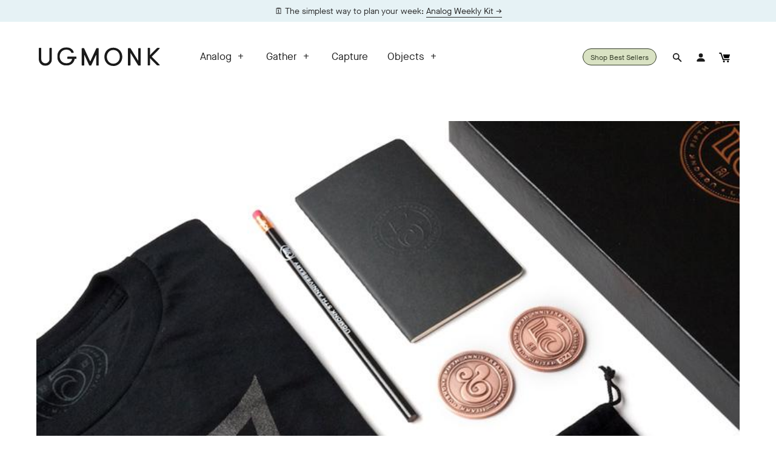

--- FILE ---
content_type: text/html; charset=utf-8
request_url: https://ugmonk.com/en-br/blogs/journal/ugmonk-turns-5
body_size: 36695
content:


<!DOCTYPE html>
<html lang="en">
<head>

    
    
    
    
    
      
      
    
  

<!-- Google Tag Manager -->
  <script>(function(w,d,s,l,i){w[l]=w[l]||[];w[l].push({'gtm.start':
  new Date().getTime(),event:'gtm.js'});var f=d.getElementsByTagName(s)[0],
  j=d.createElement(s),dl=l!='dataLayer'?'&l='+l:'';j.async=true;j.src=
  'https://www.googletagmanager.com/gtm.js?id='+i+dl;f.parentNode.insertBefore(j,f);
  })(window,document,'script','dataLayer','GTM-53KR3VD');</script>
  <!-- End Google Tag Manager -->
<script>
/* >> TriplePixel :: start*/
~function(W,H,A,L,E){try{A.setItem(H,1+(0|A.getItem(H)||0)),W.includes("⇈")&&A.setItem(H+"Stg",1+(0|A.getItem(H+"Stg")||0))}catch(e){}function O(T,R){void 0===R&&(R=!1),H=new XMLHttpRequest,H.open("GET","//triplewhale-pixel.web.app/triplepx.txt?"+~(Date.now()/9e7),!0),H.send(null),H.onreadystatechange=function(){4===H.readyState&&200===H.status?setTimeout(function(){return eval(H.responseText)},50):(299<H.status||H.status<200)&&T&&!R&&(R=!0,O(T-1))}}A=window,A[H]||(L=function(){return"tp.."+Date.now().toString(36)+Math.random().toString(36)},E=A[H]=function(t,e,n){return W=L(),(E._q=E._q||[]).push([W,e,n]),W},E.ch=W,O(5))}("","TriplePixel",localStorage);
/* << TriplePixel :: end*/
</script>
<script defer src="https://cdn.skio.com/scripts/shopify/head/shopify.ba9807f79b5cdb6483d5.js"></script>
<script async src="https://www.googletagmanager.com/gtag/js?id=AW-956099271"></script>
<!-- Twitter conversion tracking base code -->
<script>
!function(e,t,n,s,u,a){e.twq||(s=e.twq=function(){s.exe?s.exe.apply(s,arguments):s.queue.push(arguments);
},s.version='1.1',s.queue=[],u=t.createElement(n),u.async=!0,u.src='https://static.ads-twitter.com/uwt.js',
a=t.getElementsByTagName(n)[0],a.parentNode.insertBefore(u,a))}(window,document,'script');
twq('config','olyor');
</script>
<!-- End Twitter conversion tracking base code -->
<script>
  window.dataLayer = window.dataLayer || [];
  function gtag(){dataLayer.push(arguments);}
  gtag('js', new Date());

  gtag('config', 'AW-956099271');
</script>
<!-- Global site tag (gtag.js) - Google Analytics -->
<script async src="https://www.googletagmanager.com/gtag/js?id=G-GJYHEL4MX1"></script>
<script>
  window.dataLayer = window.dataLayer || [];
  function gtag(){dataLayer.push(arguments);}
  gtag('js', new Date());

  gtag('config', 'G-GJYHEL4MX1');
</script>

  <meta name="google-site-verification" content="pzu1nIyuAnkaiGE017CBQAAdcuplEDlChAcaTykLwp4" />
  
  <title>Ugmonk Turns 5! </title>
  <meta charset="utf-8">
  <meta http-equiv="X-UA-Compatible" content="IE=edge,chrome=1">
  <meta name="viewport" content="width=device-width, initial-scale=1, maximum-scale=5" />
  <meta name="author" content="Ugmonk">
  
    <meta name="description" content="5 years ago Ugmonk started as just a little side project to keep me creatively satisfied. 5 years later it has become a full-fledged design brand with products shipped to over 60 countries around the globe. I couldn&#39;t be more grateful for the support from each of you to help me keep my dream alive. With your continued ">
  



  <meta property="og:type" content="article">
  <meta property="og:title" content="Ugmonk Turns 5!">
  
  
    
    
    
      <meta property="og:image" content="http://cdn.shopify.com/s/files/1/0167/4484/files/6928_5th_page_final800.jpg">
      <meta property="og:image:secure_url" content="https://cdn.shopify.com/s/files/1/0167/4484/files/6928_5th_page_final800.jpg">
    
  



  <meta property="og:description" content="5 years ago Ugmonk started as just a little side project to keep me creatively satisfied. 5 years later it has become a full-fledged design brand with products shipped to over 60 countries around the globe. I couldn&#39;t be more grateful for the support from each of you to help me keep my dream alive. With your continued ">


<meta property="og:url" content="https://ugmonk.com/en-br/blogs/journal/ugmonk-turns-5">
<meta property="og:site_name" content="Ugmonk">




<meta name="twitter:card" content="summary">

  <meta name="twitter:title" content="Ugmonk Turns 5!">
  <meta name="twitter:description" content="5 years ago Ugmonk started as just a little side project to keep me creatively satisfied. 5 years later it has become a full-fledged design brand with products shipped to over 60 countries around the globe. I couldn&#39;t be more grateful for the support from each of you to help me keep my dream alive. With your continued support, I have many more ideas that I hope to share with you in the coming years. For this year&#39;s Limited Edition 5th Anniversary Set we went all out and created our favorite set to date. As a designer this was a dream project to work on, and it was exciting to see it come to life. Only 200 of these sets exist and once they are sold out they&#39;re gone for good. Check out all the details in the shop. To">
  
  
    
    
    
      <meta property="twitter:image" content="http://cdn.shopify.com/s/files/1/0167/4484/files/6928_5th_page_final800.jpg">
    
  


<link rel="dns-prefetch preconnect" href="//cdn.shopify.com" crossorigin />
<link rel="preconnect" href="//cdn.shopify.com" crossorigin />

<link rel="dns-prefetch preconnect" href="//ajax.googleapis.com" crossorigin />
<link rel="preconnect" href="//ajax.googleapis.com" crossorigin />

<link rel="dns-prefetch preconnect" href="//scontent.cdninstagram.com" crossorigin />
<link rel="preconnect" href="//scontent.cdninstagram.com" crossorigin />

<link rel="apple-touch-icon" sizes="180x180" href="//ugmonk.com/cdn/shop/t/65/assets/apple-touch-icon.png?v=97318284071799775771700358089">
<link rel="icon" type="image/png" sizes="32x32" href="//ugmonk.com/cdn/shop/t/65/assets/favicon-32x32.png?v=29869097451276062991700358089">
<link rel="icon" type="image/png" sizes="16x16" href="//ugmonk.com/cdn/shop/t/65/assets/favicon-16x16.png?v=54464875113311560851700358089">
<link rel="manifest" href="//ugmonk.com/cdn/shop/t/65/assets/site.webmanifest?v=125984353248219962991700358089">
<link rel="mask-icon" href="//ugmonk.com/cdn/shop/t/65/assets/safari-pinned-tab.svg?v=180073705767250932811700358089">
<link rel="mask-icon" href="//ugmonk.com/cdn/shop/t/65/assets/safari-pinned-tab.svg%22%20color=%22%235bbad5?v=29258">
<link rel="shortcut icon" href="//ugmonk.com/cdn/shop/t/65/assets/favicon.ico?v=172988952572054221501700358089">


  <link rel="canonical" href="https://ugmonk.com/en-br/blogs/journal/ugmonk-turns-5" />


  <style>
  @font-face {
    font-family: 'MaisonNeueBook';
    font-display: swap;
    src:
      url("//ugmonk.com/cdn/shop/t/65/assets/MaisonNeue-Book.woff2?v=13869110199743094541700358089") format('woff2'),
      url("//ugmonk.com/cdn/shop/t/65/assets/MaisonNeue-Book.woff?v=7825177479420942711700358089") format('woff');
    font-weight: normal;
    font-style: normal;
  }

  @font-face {
    font-family: 'MaisonNeueLight';
    font-display: swap;
    src:
      url("//ugmonk.com/cdn/shop/t/65/assets/MaisonNeue-Light.woff2?v=13188402417857373371700358089") format('woff2'),
      url("//ugmonk.com/cdn/shop/t/65/assets/MaisonNeue-Light.woff?v=19024792078030744901700358089") format('woff');
    font-weight: normal;
    font-style: normal;
  }

  @font-face {
    font-family: 'MaisonNeueMedium';
    font-display: swap;
    src:
      url("//ugmonk.com/cdn/shop/t/65/assets/MaisonNeue-Medium.woff2?v=71816105968511274731700358089") format('woff2'),
      url("//ugmonk.com/cdn/shop/t/65/assets/MaisonNeue-Medium.woff?v=155370668560271609141700358089") format('woff');
    font-weight: normal;
    font-style: normal;
  }

  @font-face {
    font-family: 'GTPressuraMonoLight';
    font-display: swap;
    src:
      url("//ugmonk.com/cdn/shop/t/65/assets/gt-pressura-mono-light.woff2?v=166603504194046384011700358089") format('woff2'),
      url("//ugmonk.com/cdn/shop/t/65/assets/gt-pressura-mono-light.woff?v=47960698978746594891700358089") format('woff');
    font-weight: normal;
    font-style: normal;
  }

  @font-face {
    font-family: 'PerfectlyNineties';
    font-display: swap;
    src:
      url("//ugmonk.com/cdn/shop/t/65/assets/PerfectlyNineties-Regular.woff2?v=151511089784575274771700358089") format('woff2'),
      url("//ugmonk.com/cdn/shop/t/65/assets/PerfectlyNineties-Regular.woff?v=106225426332328067511700358089") format('woff');
    font-weight: normal;
    font-style: normal;
  }

  @font-face {
    font-family: 'PerfectlyNineties';
    font-display: swap;
    src:
      url("//ugmonk.com/cdn/shop/t/65/assets/PerfectlyNineties-Italic.woff2?v=322103452519540961700358089") format('woff2'),
      url("//ugmonk.com/cdn/shop/t/65/assets/PerfectlyNineties-Italic.woff?v=114229182450255111781700358089") format('woff');
    font-weight: normal;
    font-style: italic;
  }
</style>

<style>
html,body,div,span,applet,object,iframe,h1,h2,h3,h4,h5,h6,p,blockquote,pre,a,abbr,acronym,address,big,cite,code,adel,dfn,em,img,ins,kbd,q,s,samp,small,strike,strong,sub,sup,tt,var,b,u,i,center,dl,dt,dd,ol,ul,li,fieldset,form,label,legend,table,caption,tbody,tfoot,thead,tr,th,td,article,aside,canvas,details,embed,figure,figcaption,footer,header,hgroup,menu,nav,output,ruby,section,summary,time,mark,audio,video{margin:0;padding:0;border:0;font-size:100%;font:inherit;vertical-align:baseline}article,aside,details,figcaption,figure,footer,header,hgroup,main,menu,nav,section{display:block}body{line-height:1}ol,ul{list-style:none}blockquote,q{quotes:none}blockquote:before,blockquote:after,q:before,q:after{content:"";content:none}table{border-collapse:collapse;border-spacing:0}a{outline:0;text-decoration:none}html{-webkit-box-sizing:border-box;box-sizing:border-box}*,*:before,*:after{-webkit-box-sizing:inherit;box-sizing:inherit}html{font-size:62.5%;-webkit-tap-highlight-color:rgba(0,0,0,0)}body{font-family:"MaisonNeueBook","Avenir Next","Helvetica Neue",Helvetica,Arial,sans-serif;font-style:normal;background:#fff;font-size:1.6rem;font-weight:400;line-height:1.5;color:#1a1a1a;text-rendering:optimizeLegibility;-webkit-font-smoothing:antialiased;-moz-osx-font-smoothing:grayscale}p{font-size:1.6rem;font-weight:400;line-height:1.4;margin:0 0 2em}a,a:active,a:link,a:visited{color:#1a1a1a;outline:none;-webkit-transition:color .2s ease;-o-transition:color .2s ease;transition:color .2s ease}a:focus,a:hover,a:active{color:#404040;-webkit-transition:color .2s ease;-o-transition:color .2s ease;transition:color .2s ease}a:focus,a:active{outline-offset:4px}p a,p a:active,p a:link,p a:visited,.page__content li a,.page__content li a:active,.page__content li a:link,.page__content li a:visited{border-bottom:1px solid currentColor}a.img-link,a.img-link:active,a.img-link:link,a.img-link:visited{border-bottom:0 !important}::-moz-selection{background:#1a1a1a;color:#fff;text-shadow:none}::-webkit-selection{background:#1a1a1a;color:#fff;text-shadow:none}::selection{background:#1a1a1a;color:#fff;text-shadow:none}img::-moz-selection{background:rgba(0,0,0,0)}img::selection{background:rgba(0,0,0,0)}img::-moz-selection{background:rgba(0,0,0,0)}em,i{font-style:italic}strong,b{font-weight:600}h1,h2,h3,h4,h5,h6{color:#1a1a1a;font-family:"MaisonNeueLight","Avenir Next","Helvetica Neue",Helvetica,Arial,sans-serif;line-height:1.2;text-transform:none}h1,h2,h3{font-family:"PerfectlyNineties",Georgia,"Times New Roman",serif}.analog h1,.analog h2,.analog h3,.analog h4,.analog h5,.analog h6{font-family:"MaisonNeueBook","Avenir Next","Helvetica Neue",Helvetica,Arial,sans-serif}.analog h1,.analog h2,.analog h3{font-family:"PerfectlyNineties",Georgia,"Times New Roman",serif}h1,.h1{font-size:3.2rem;margin-bottom:.75em}@media screen and (min-width: 60em){h1,.h1{font-size:4rem}}h2,.h2{font-size:3.2rem;margin-bottom:.5em}@media screen and (min-width: 60em){h2,.h2{font-size:4.4rem}}h3,.h3{font-size:2.2rem;margin-bottom:.5em}@media screen and (min-width: 60em){h3,.h3{font-size:2.8rem}}h4,.h4{font-size:2.2rem;margin-bottom:.5em}h5,.h5{font-size:1.6rem;margin-bottom:.5em}h6,.h6{font-size:1.1rem;margin-bottom:.5em}hr{width:100%;margin:2.4rem 0;border:0;height:0;border-top:1px solid rgba(0,0,0,.1);border-bottom:1px solid rgba(255,255,255,.3)}blockquote,q{margin:0 0 2em}blockquote p{margin:0}blockquote::before,blockquote::after,q::before,q::after{content:none}blockquote{color:#5a5a5a;border-top:1px solid #ddd;border-bottom:1px solid #ddd;padding:2em;margin-bottom:2em;text-align:left;font-size:2rem;line-height:1.5}blockquote p{color:#5a5a5a;font-size:2rem;line-height:1.5;font-style:italic}ul,ol{font-size:1.8rem;font-weight:400;margin:2em 0;line-height:1.2}ul ul,ol ol{margin:0 2em}ul li{list-style:disc outside;margin:0 0 1rem 0;padding:0}ol li{list-style:decimal outside;margin:0 0 1rem 0;padding:0}dt{margin-bottom:.5em}dd{margin-bottom:2em}pre{width:100%;padding:0;margin:0;overflow:auto;overflow-y:hidden;font-size:1.3rem;font-family:"Andale Mono WT","Andale Mono","Lucida Console","Lucida Sans Typewriter","DejaVu Sans Mono","Bitstream Vera Sans Mono","Liberation Mono","Nimbus Mono L",Monaco,"Courier New",Courier,monospace;line-height:1.5;background:#fcfcfc;border-left:4px solid #ddd}pre code{padding:1em 0}.header{position:relative;background:#fff;min-height:11rem;display:-webkit-box;display:-ms-flexbox;display:flex;-webkit-box-orient:vertical;-webkit-box-direction:normal;-ms-flex-direction:column;flex-direction:column}@media screen and (min-width: 60em){.header{min-height:16rem}}.header-promo-position--below{-webkit-box-orient:vertical;-webkit-box-direction:reverse;-ms-flex-direction:column-reverse;flex-direction:column-reverse}.header__main.container{width:100%;height:70px}@media only screen and (min-width: 60em){.header__main.container{width:90%;height:115px}}.header__main{position:relative;z-index:300;width:100%;display:block;padding:0 2rem;display:-webkit-box;display:-ms-flexbox;display:flex;-webkit-box-align:center;-ms-flex-align:center;align-items:center}@media only screen and (min-width: 60em){.header__main{-webkit-box-pack:justify;-ms-flex-pack:justify;justify-content:space-between;padding:0}}.header__main.fixed{position:fixed;top:-6rem;left:0;right:0;background:#fff;width:100%;height:6rem;max-width:100%;padding:0 5%;-webkit-transition:top .2s ease-in;-o-transition:top .2s ease-in;transition:top .2s ease-in}@media screen and (min-width: 72.5em){.header__main.fixed{padding:0 calc(50% - 58rem)}}.header__main.fixed.visible{top:0}.header__main.fixed .header__logo svg path{fill:#2d2f24}.header__main.fixed .header__action{border-color:#2d2f24}.header__main.fixed .header__action a{color:#2d2f24}.header__main.fixed .header__action svg{fill:#2d2f24}.header__main.fixed .header__navigation ul li a,.header__main.fixed .header__navigation ul li a:link,.header__main.fixed .header__navigation ul li a:visited{color:#2d2f24}.header__main.fixed #mobile-navigation-toggle span{background-color:#2d2f24}.header__main.fixed #cart-item-count{color:#2d2f24}@media only screen and (min-width: 60em){.header__mobile-toggle{-ms-flex-preferred-size:auto;flex-basis:auto}}.header__logo{width:10rem;margin:0 auto 0 2rem;text-align:left}@media only screen and (min-width: 60em){.header__logo{margin:0;width:14rem}}@media only screen and (min-width: 68.75em){.header__logo{width:20rem}}.header__logo .logo-wordmark{display:inline-block;vertical-align:middle}.header__logo .logo-box{display:none}.header__main.fixed .header__logo .logo-wordmark{display:none}.header__main.fixed .header__logo .logo-box{display:inline-block;max-width:2.4rem}.header__logo svg{width:100%;max-width:200px;height:auto;display:block}.header__logo svg path{-webkit-transition:fill .2s ease;-o-transition:fill .2s ease;transition:fill .2s ease;fill:#1a1a1a}.header__actions{margin:0}@media only screen and (min-width: 60em){.header__actions{margin:0 0 0 auto;-ms-flex-preferred-size:auto;flex-basis:auto}}.header__action{display:none;padding:0 1.2rem 0 .8rem;margin:0;list-style:none;font-size:1.5rem}@media screen and (min-width: 60em){.header__action{display:inline-block}}.header__action:last-child{margin-right:0}.header-action:not(.header__action--cart),.header-action:not(.header__action--search){display:none}@media only screen and (min-width: 60em){.header-action:not(.header__action--cart),.header-action:not(.header__action--search){display:inline-block}}.header__action--search,.header__action--account{display:none;border:0;padding:0}@media only screen and (min-width: 60em){.header__action--search,.header__action--account{position:relative;padding:0 .8rem;display:inline-block}}.header__action--search span,.header__action--account span{display:none}@media only screen and (min-width: 60em){.header__action--search span,.header__action--account span{display:inline-block}}.header__action--search svg,.header__action--account svg{display:none;vertical-align:middle;width:1.8rem;height:1.8rem}@media only screen and (min-width: 60em){.header__action--search svg,.header__action--account svg{display:inline-block}}.header__action--search{display:inline-block}@media screen and (max-width: 60em){.header__action--search{margin-right:.8rem}}.header__action--search span,.header__action--search svg{display:inline-block}#header-search-form{position:absolute;top:100%;right:50%;-webkit-transform:translateX(50%);-ms-transform:translateX(50%);transform:translateX(50%);width:100%;padding:1rem;background:#fff;-webkit-box-shadow:0 1rem 2rem rgba(0,0,0,.2);box-shadow:0 1rem 2rem rgba(0,0,0,.2);pointer-events:none;opacity:0;-webkit-transition:.2s ease-in-out top,.2s ease-in-out opacity;-o-transition:.2s ease-in-out top,.2s ease-in-out opacity;transition:.2s ease-in-out top,.2s ease-in-out opacity}@media only screen and (min-width: 60em){#header-search-form{width:32rem}}#header-search-form.visible{opacity:1;pointer-events:all}@media only screen and (min-width: 60em){#header-search-form.visible{top:calc(100% + 1rem)}}#header-search-form input{width:100%;max-width:100%}.header__action--analog{display:inline-block}.header__action--cart{line-height:28px;display:inline-block;border:none;padding:0}@media only screen and (min-width: 60em){.header__action--cart{padding:0 1.2rem 0 .8rem}}.header__action--cart a{display:block;position:relative}.header__action--cart svg{width:1.8rem;height:1.8rem;vertical-align:middle}.header--transparent .header__action--cart svg{-webkit-transition:fill .2s ease;-o-transition:fill .2s ease;transition:fill .2s ease;fill:#fafaf2}#cart-item-count{font-size:1.1rem;text-align:center;border-radius:50%;border:1px solid currentColor;display:inline-block;line-height:1.8rem;width:1.8rem;height:1.8rem;margin-left:.4rem;vertical-align:middle}#cart-item-count:empty{display:none}.promo-bar{text-align:center;padding:.85rem .8rem;display:-webkit-box;display:-ms-flexbox;display:flex;-webkit-box-pack:center;-ms-flex-pack:center;justify-content:center;-webkit-box-align:center;-ms-flex-align:center;align-items:center;-ms-flex-wrap:wrap;flex-wrap:wrap}.promo-bar--hidden{display:none}.promo-bar__text{margin:0 1.6rem}.promo-bar__text p{font-size:1.4rem;margin-bottom:0}.promo-bar__timer{font-size:1.4rem;padding-left:1.6rem;padding-right:1.6rem;position:relative}.promo-bar__timer:empty{display:none}@media screen and (min-width: 30rem){.promo-bar__timer:before{content:"|";position:absolute;left:0;top:-2px}}.promo-bar__form:after{content:"";display:table;clear:both}.promo-bar__form input[type=email],.promo-bar__form input[type=email]:focus{height:40px;display:block;float:left;width:calc(100% - 45px);max-width:200px;border-radius:0;border:1px solid #1a1a1a;font-family:"MaisonNeueBook","Avenir Next","Helvetica Neue",Helvetica,Arial,sans-serif}.promo-bar__form button[type=submit]{height:40px;width:40px;line-height:40px;display:block;float:left;padding:0;border:1px solid #1a1a1a;border-left:none}.hero{position:relative}.hero--offset-top{top:-74px;margin-bottom:-74px}@media screen and (min-width: 60em){.hero--offset-top{top:-124px;margin-bottom:-124px}}.hero__badge{position:absolute;top:5%;right:5%;width:8rem;height:8rem;padding:2rem;text-align:center;border-radius:4rem;display:-webkit-box;display:-ms-flexbox;display:flex;-webkit-box-pack:center;-ms-flex-pack:center;justify-content:center;-webkit-box-align:center;-ms-flex-align:center;align-items:center;font-size:1.2rem;line-height:1.2}@media screen and (min-width: 60em){.hero__badge{width:10rem;height:10rem;border-radius:5rem;font-size:1.4rem}}.hero__badge-svg{position:absolute;top:5vw;right:5vw;width:8rem;height:8rem;-webkit-animation:badge-rotate 20s linear infinite;animation:badge-rotate 20s linear infinite}@media screen and (min-width: 60em){.hero__badge-svg{width:10rem;height:10rem}}.hero__image{height:calc(90vh - 80px);background-size:cover;background-repeat:no-repeat;background-position:center center;margin-bottom:0}@media screen and (min-width: 60em){.hero__image{height:75vh}}.hero__image--left{background-position:center left}.hero__image--center{background-position:center center}.hero__image--right{background-position:center right}.hero--offset-top .hero__image{height:90vh}@media screen and (min-width: 60em){.hero--offset-top .hero__image{height:75vh}}.collection-template .hero--offset-top .hero__image{height:50vh}@media screen and (min-width: 60em){.collection-template .hero--offset-top .hero__image{height:75vh}}.hero--with-overlay .hero__image:after{content:"";position:absolute;top:0;right:0;bottom:0;left:0;background:rgba(0,0,0,.1)}.hero__content{position:absolute;bottom:5%;left:0;right:0;text-align:left}.hero__content--top-right,.hero__content--center-right,.hero__content--bottom-right{text-align:right}.hero__content--top-center,.hero__content--center-center,.hero__content--bottom-center{text-align:center}.hero__content--center-left,.hero__content--center-right,.hero__content--center-center{bottom:50%;-webkit-transform:translateY(50%);-ms-transform:translateY(50%);transform:translateY(50%)}.hero__content--top-left,.hero__content--top-right,.hero__content--top-center{top:12rem;bottom:auto}@media screen and (max-width: 60em){.hero__content{position:absolute;bottom:2.5vw;left:0;right:0;text-align:left;-webkit-transform:none;-ms-transform:none;transform:none}.hero__content--mobile-top-right,.hero__content--mobile-center-right,.hero__content--mobile-bottom-right{text-align:right}.hero__content--mobile-top-center,.hero__content--mobile-center-center,.hero__content--mobile-bottom-center{text-align:center}.hero__content--mobile-center-left,.hero__content--mobile-center-right,.hero__content--mobile-center-center{bottom:50%;-webkit-transform:translateY(50%);-ms-transform:translateY(50%);transform:translateY(50%)}.hero__content--mobile-top-left,.hero__content--mobile-top-right,.hero__content--mobile-top-center{top:12rem;bottom:auto}}.hero__content--text{display:block;font-size:1.9rem;max-width:86rem}.hero__content--text h1{font-size:2.6rem;background:#fafaf2;padding:1.6rem 2.4rem;font-family:"PerfectlyNineties",Georgia,"Times New Roman",serif}.hero__content--text.hero__content--large-text{font-size:3.6rem}.analog .hero__content--text.hero__content--large-text,.homepage .hero__content--text.hero__content--large-text{max-width:40rem}@media screen and (max-width: 60em){.hero__content--text.hero__content--large-text.hero__content--large-text-desktop-only{font-size:3.2rem}}.hero.analog .hero__content--top-center .hero__content--text,.hero.analog .hero__content--top-center .hero__content--subtext,.hero.analog .hero__content--center-center .hero__content--text,.hero.analog .hero__content--center-center .hero__content--subtext,.hero.analog .hero__content--bottom-center .hero__content--text,.hero.analog .hero__content--bottom-center .hero__content--subtext,.hero.homepage .hero__content--top-center .hero__content--text,.hero.homepage .hero__content--top-center .hero__content--subtext,.hero.homepage .hero__content--center-center .hero__content--text,.hero.homepage .hero__content--center-center .hero__content--subtext,.hero.homepage .hero__content--bottom-center .hero__content--text,.hero.homepage .hero__content--bottom-center .hero__content--subtext{margin:0 auto}.hero__content--subtext{max-width:40rem;font-size:1.4rem}.hero__content--subtext .hero.analog,.homepage .hero__content--subtext{font-family:"GTPressuraMonoLight","Avenir Next","Helvetica Neue",Helvetica,Arial,sans-serif;margin-top:2rem !important}.hero__content--subtext .hero.analog:empty,.homepage .hero__content--subtext:empty{margin-top:0 !important}.hero__content--actions{display:-webkit-box;display:-ms-flexbox;display:flex;-webkit-box-pack:justify;-ms-flex-pack:justify;justify-content:space-between}@media screen and (min-width: 60em){.hero__content--actions{-webkit-box-pack:start;-ms-flex-pack:start;justify-content:flex-start}}.hero__content--action{font-size:1.5rem;border-bottom:1px solid currentColor;margin:1.6rem 0}.hero__content--action.btn--analog{padding:0 2rem !important}.hero__content--action:before{content:"";display:block}.analog .hero__content--action,.homepage .hero__content--action{font-family:"GTPressuraMonoLight","Avenir Next","Helvetica Neue",Helvetica,Arial,sans-serif}@media screen and (min-width: 60em){.hero__content--action:first-child{margin-right:1.6rem}}@media screen and (max-width: 60em){.hero__content--action{-webkit-box-flex:1;-ms-flex:1;flex:1}.hero__content--action:first-child{margin-right:.8rem}.hero__content--action:last-child{margin-left:.8rem}}.hero-slider{position:relative}.hero-slider--offset-top{top:-100px;margin-bottom:-100px}@media screen and (min-width: 60em){.hero-slider--offset-top{top:-124px;margin-bottom:-124px}}.hero-slider__slide{position:relative}.hero__image{height:calc(90vh - 100px);background-size:cover;background-repeat:no-repeat;background-position:center center;margin-bottom:0}@media screen and (min-width: 60em){.hero__image{height:75vh}}.hero__image--left{background-position:center left}.hero__image--center{background-position:center center}.hero__image--right{background-position:center right}.hero--offset-top .hero__image{height:90vh}@media screen and (min-width: 60em){.hero--offset-top .hero__image{height:75vh}}.hero-slider__content{position:absolute;bottom:5%;left:0;right:0;text-align:left}.hero-slider__content--top-right,.hero-slider__content--center-right,.hero-slider__content--bottom-right{text-align:right}.hero-slider__content--top-center,.hero-slider__content--center-center,.hero-slider__content--bottom-center{text-align:center}.hero-slider__content--center-left,.hero-slider__content--center-right,.hero-slider__content--center-center{bottom:50%}.hero-slider__content--top-left,.hero-slider__content--top-right,.hero-slider__content--top-center{top:12rem;bottom:auto}.hero__content--text{display:inline-block;font-size:1.9rem;font-family:"PerfectlyNineties",Georgia,"Times New Roman",serif}.hero__content--text h1{font-size:2.6rem;background:#fafaf2;padding:1.6rem 2.4rem}.hero__content--action{font-size:1.5rem;border-bottom:1px solid currentColor}.hero__content--action:before{content:"";display:block}

</style>








  <link href="//ugmonk.com/cdn/shop/t/65/assets/bundle.blog.css?v=177480368003620675951700358089" rel="stylesheet" type="text/css" media="all" />



<link href="//ugmonk.com/cdn/shop/t/65/assets/bundle.theme.css?v=146606813671111906591700690186" rel="stylesheet" type="text/css" media="all" />




  <script>var siteCurrentCurrency = 'R$';</script>
<script src="//ugmonk.com/cdn/shop/t/65/assets/theme-libs.js?v=24658949604239644811700358089" defer></script>
<script src="//ugmonk.com/cdn/shop/t/65/assets/theme-custom.min.js?v=19807591765799369801700358089" defer></script>
<script src="//ugmonk.com/cdn/shop/t/65/assets/swiper.min.js?v=117613335109738342211700358089" defer></script>





<script src="//ugmonk.com/cdn/shopifycloud/storefront/assets/themes_support/api.jquery-7ab1a3a4.js" defer></script>





<script>window.performance && window.performance.mark && window.performance.mark('shopify.content_for_header.start');</script><meta name="facebook-domain-verification" content="querayqk5oauxg8cl7k4ptvrz1q9au">
<meta name="google-site-verification" content="dTTpOP_5UHxz2ljS06dZGuaeImntw4KJGOcJOwleemc">
<meta id="shopify-digital-wallet" name="shopify-digital-wallet" content="/1674484/digital_wallets/dialog">
<meta name="shopify-checkout-api-token" content="c23a4d8e571b74526b7d0e21bfaf98d3">
<meta id="in-context-paypal-metadata" data-shop-id="1674484" data-venmo-supported="false" data-environment="production" data-locale="en_US" data-paypal-v4="true" data-currency="BRL">
<link rel="alternate" type="application/atom+xml" title="Feed" href="/en-br/blogs/journal.atom" />
<link rel="alternate" hreflang="x-default" href="https://ugmonk.com/blogs/journal/ugmonk-turns-5">
<link rel="alternate" hreflang="en" href="https://ugmonk.com/blogs/journal/ugmonk-turns-5">
<link rel="alternate" hreflang="en-AU" href="https://ugmonk.com/en-au/blogs/journal/ugmonk-turns-5">
<link rel="alternate" hreflang="en-AT" href="https://ugmonk.com/en-at/blogs/journal/ugmonk-turns-5">
<link rel="alternate" hreflang="en-BE" href="https://ugmonk.com/en-be/blogs/journal/ugmonk-turns-5">
<link rel="alternate" hreflang="en-BR" href="https://ugmonk.com/en-br/blogs/journal/ugmonk-turns-5">
<link rel="alternate" hreflang="en-CA" href="https://ugmonk.com/en-ca/blogs/journal/ugmonk-turns-5">
<link rel="alternate" hreflang="en-DK" href="https://ugmonk.com/en-dk/blogs/journal/ugmonk-turns-5">
<link rel="alternate" hreflang="en-FR" href="https://ugmonk.com/en-fr/blogs/journal/ugmonk-turns-5">
<link rel="alternate" hreflang="en-DE" href="https://ugmonk.com/en-de/blogs/journal/ugmonk-turns-5">
<link rel="alternate" hreflang="en-HK" href="https://ugmonk.com/en-hk/blogs/journal/ugmonk-turns-5">
<link rel="alternate" hreflang="en-IE" href="https://ugmonk.com/en-ie/blogs/journal/ugmonk-turns-5">
<link rel="alternate" hreflang="en-IL" href="https://ugmonk.com/en-il/blogs/journal/ugmonk-turns-5">
<link rel="alternate" hreflang="en-IT" href="https://ugmonk.com/en-it/blogs/journal/ugmonk-turns-5">
<link rel="alternate" hreflang="en-JP" href="https://ugmonk.com/en-jp/blogs/journal/ugmonk-turns-5">
<link rel="alternate" hreflang="en-MX" href="https://ugmonk.com/en-mx/blogs/journal/ugmonk-turns-5">
<link rel="alternate" hreflang="en-NL" href="https://ugmonk.com/en-nl/blogs/journal/ugmonk-turns-5">
<link rel="alternate" hreflang="en-NZ" href="https://ugmonk.com/en-nz/blogs/journal/ugmonk-turns-5">
<link rel="alternate" hreflang="en-NO" href="https://ugmonk.com/en-no/blogs/journal/ugmonk-turns-5">
<link rel="alternate" hreflang="en-SG" href="https://ugmonk.com/en-sg/blogs/journal/ugmonk-turns-5">
<link rel="alternate" hreflang="en-ES" href="https://ugmonk.com/en-es/blogs/journal/ugmonk-turns-5">
<link rel="alternate" hreflang="en-SE" href="https://ugmonk.com/en-se/blogs/journal/ugmonk-turns-5">
<link rel="alternate" hreflang="en-CH" href="https://ugmonk.com/en-ch/blogs/journal/ugmonk-turns-5">
<link rel="alternate" hreflang="en-TW" href="https://ugmonk.com/en-tw/blogs/journal/ugmonk-turns-5">
<link rel="alternate" hreflang="en-TH" href="https://ugmonk.com/en-th/blogs/journal/ugmonk-turns-5">
<link rel="alternate" hreflang="en-GB" href="https://ugmonk.com/en-gb/blogs/journal/ugmonk-turns-5">
<script async="async" src="/checkouts/internal/preloads.js?locale=en-BR"></script>
<link rel="preconnect" href="https://shop.app" crossorigin="anonymous">
<script async="async" src="https://shop.app/checkouts/internal/preloads.js?locale=en-BR&shop_id=1674484" crossorigin="anonymous"></script>
<script id="apple-pay-shop-capabilities" type="application/json">{"shopId":1674484,"countryCode":"US","currencyCode":"BRL","merchantCapabilities":["supports3DS"],"merchantId":"gid:\/\/shopify\/Shop\/1674484","merchantName":"Ugmonk","requiredBillingContactFields":["postalAddress","email","phone"],"requiredShippingContactFields":["postalAddress","email","phone"],"shippingType":"shipping","supportedNetworks":["visa","masterCard","amex","discover","elo","jcb"],"total":{"type":"pending","label":"Ugmonk","amount":"1.00"},"shopifyPaymentsEnabled":true,"supportsSubscriptions":true}</script>
<script id="shopify-features" type="application/json">{"accessToken":"c23a4d8e571b74526b7d0e21bfaf98d3","betas":["rich-media-storefront-analytics"],"domain":"ugmonk.com","predictiveSearch":true,"shopId":1674484,"locale":"en"}</script>
<script>var Shopify = Shopify || {};
Shopify.shop = "ugmonk-2.myshopify.com";
Shopify.locale = "en";
Shopify.currency = {"active":"BRL","rate":"5.3653509"};
Shopify.country = "BR";
Shopify.theme = {"name":"3.26.0 - Card Pack PDP Updates","id":133135827094,"schema_name":null,"schema_version":null,"theme_store_id":null,"role":"main"};
Shopify.theme.handle = "null";
Shopify.theme.style = {"id":null,"handle":null};
Shopify.cdnHost = "ugmonk.com/cdn";
Shopify.routes = Shopify.routes || {};
Shopify.routes.root = "/en-br/";</script>
<script type="module">!function(o){(o.Shopify=o.Shopify||{}).modules=!0}(window);</script>
<script>!function(o){function n(){var o=[];function n(){o.push(Array.prototype.slice.apply(arguments))}return n.q=o,n}var t=o.Shopify=o.Shopify||{};t.loadFeatures=n(),t.autoloadFeatures=n()}(window);</script>
<script>
  window.ShopifyPay = window.ShopifyPay || {};
  window.ShopifyPay.apiHost = "shop.app\/pay";
  window.ShopifyPay.redirectState = null;
</script>
<script id="shop-js-analytics" type="application/json">{"pageType":"article"}</script>
<script defer="defer" async type="module" src="//ugmonk.com/cdn/shopifycloud/shop-js/modules/v2/client.init-shop-cart-sync_BT-GjEfc.en.esm.js"></script>
<script defer="defer" async type="module" src="//ugmonk.com/cdn/shopifycloud/shop-js/modules/v2/chunk.common_D58fp_Oc.esm.js"></script>
<script defer="defer" async type="module" src="//ugmonk.com/cdn/shopifycloud/shop-js/modules/v2/chunk.modal_xMitdFEc.esm.js"></script>
<script type="module">
  await import("//ugmonk.com/cdn/shopifycloud/shop-js/modules/v2/client.init-shop-cart-sync_BT-GjEfc.en.esm.js");
await import("//ugmonk.com/cdn/shopifycloud/shop-js/modules/v2/chunk.common_D58fp_Oc.esm.js");
await import("//ugmonk.com/cdn/shopifycloud/shop-js/modules/v2/chunk.modal_xMitdFEc.esm.js");

  window.Shopify.SignInWithShop?.initShopCartSync?.({"fedCMEnabled":true,"windoidEnabled":true});

</script>
<script>
  window.Shopify = window.Shopify || {};
  if (!window.Shopify.featureAssets) window.Shopify.featureAssets = {};
  window.Shopify.featureAssets['shop-js'] = {"shop-cart-sync":["modules/v2/client.shop-cart-sync_DZOKe7Ll.en.esm.js","modules/v2/chunk.common_D58fp_Oc.esm.js","modules/v2/chunk.modal_xMitdFEc.esm.js"],"init-fed-cm":["modules/v2/client.init-fed-cm_B6oLuCjv.en.esm.js","modules/v2/chunk.common_D58fp_Oc.esm.js","modules/v2/chunk.modal_xMitdFEc.esm.js"],"shop-cash-offers":["modules/v2/client.shop-cash-offers_D2sdYoxE.en.esm.js","modules/v2/chunk.common_D58fp_Oc.esm.js","modules/v2/chunk.modal_xMitdFEc.esm.js"],"shop-login-button":["modules/v2/client.shop-login-button_QeVjl5Y3.en.esm.js","modules/v2/chunk.common_D58fp_Oc.esm.js","modules/v2/chunk.modal_xMitdFEc.esm.js"],"pay-button":["modules/v2/client.pay-button_DXTOsIq6.en.esm.js","modules/v2/chunk.common_D58fp_Oc.esm.js","modules/v2/chunk.modal_xMitdFEc.esm.js"],"shop-button":["modules/v2/client.shop-button_DQZHx9pm.en.esm.js","modules/v2/chunk.common_D58fp_Oc.esm.js","modules/v2/chunk.modal_xMitdFEc.esm.js"],"avatar":["modules/v2/client.avatar_BTnouDA3.en.esm.js"],"init-windoid":["modules/v2/client.init-windoid_CR1B-cfM.en.esm.js","modules/v2/chunk.common_D58fp_Oc.esm.js","modules/v2/chunk.modal_xMitdFEc.esm.js"],"init-shop-for-new-customer-accounts":["modules/v2/client.init-shop-for-new-customer-accounts_C_vY_xzh.en.esm.js","modules/v2/client.shop-login-button_QeVjl5Y3.en.esm.js","modules/v2/chunk.common_D58fp_Oc.esm.js","modules/v2/chunk.modal_xMitdFEc.esm.js"],"init-shop-email-lookup-coordinator":["modules/v2/client.init-shop-email-lookup-coordinator_BI7n9ZSv.en.esm.js","modules/v2/chunk.common_D58fp_Oc.esm.js","modules/v2/chunk.modal_xMitdFEc.esm.js"],"init-shop-cart-sync":["modules/v2/client.init-shop-cart-sync_BT-GjEfc.en.esm.js","modules/v2/chunk.common_D58fp_Oc.esm.js","modules/v2/chunk.modal_xMitdFEc.esm.js"],"shop-toast-manager":["modules/v2/client.shop-toast-manager_DiYdP3xc.en.esm.js","modules/v2/chunk.common_D58fp_Oc.esm.js","modules/v2/chunk.modal_xMitdFEc.esm.js"],"init-customer-accounts":["modules/v2/client.init-customer-accounts_D9ZNqS-Q.en.esm.js","modules/v2/client.shop-login-button_QeVjl5Y3.en.esm.js","modules/v2/chunk.common_D58fp_Oc.esm.js","modules/v2/chunk.modal_xMitdFEc.esm.js"],"init-customer-accounts-sign-up":["modules/v2/client.init-customer-accounts-sign-up_iGw4briv.en.esm.js","modules/v2/client.shop-login-button_QeVjl5Y3.en.esm.js","modules/v2/chunk.common_D58fp_Oc.esm.js","modules/v2/chunk.modal_xMitdFEc.esm.js"],"shop-follow-button":["modules/v2/client.shop-follow-button_CqMgW2wH.en.esm.js","modules/v2/chunk.common_D58fp_Oc.esm.js","modules/v2/chunk.modal_xMitdFEc.esm.js"],"checkout-modal":["modules/v2/client.checkout-modal_xHeaAweL.en.esm.js","modules/v2/chunk.common_D58fp_Oc.esm.js","modules/v2/chunk.modal_xMitdFEc.esm.js"],"shop-login":["modules/v2/client.shop-login_D91U-Q7h.en.esm.js","modules/v2/chunk.common_D58fp_Oc.esm.js","modules/v2/chunk.modal_xMitdFEc.esm.js"],"lead-capture":["modules/v2/client.lead-capture_BJmE1dJe.en.esm.js","modules/v2/chunk.common_D58fp_Oc.esm.js","modules/v2/chunk.modal_xMitdFEc.esm.js"],"payment-terms":["modules/v2/client.payment-terms_Ci9AEqFq.en.esm.js","modules/v2/chunk.common_D58fp_Oc.esm.js","modules/v2/chunk.modal_xMitdFEc.esm.js"]};
</script>
<script>(function() {
  var isLoaded = false;
  function asyncLoad() {
    if (isLoaded) return;
    isLoaded = true;
    var urls = ["https:\/\/cdn1.stamped.io\/files\/widget.min.js?shop=ugmonk-2.myshopify.com","https:\/\/skiocheck.com\/?shop=ugmonk-2.myshopify.com","https:\/\/www.vwa.la\/vwala.f188b97c58de32567039.js?shop=ugmonk-2.myshopify.com","https:\/\/scripts.juniphq.com\/v1\/junip_shopify.js?shop=ugmonk-2.myshopify.com","https:\/\/static.klaviyo.com\/onsite\/js\/aVinKJ\/klaviyo.js?company_id=aVinKJ\u0026shop=ugmonk-2.myshopify.com"];
    for (var i = 0; i < urls.length; i++) {
      var s = document.createElement('script');
      s.type = 'text/javascript';
      s.async = true;
      s.src = urls[i];
      var x = document.getElementsByTagName('script')[0];
      x.parentNode.insertBefore(s, x);
    }
  };
  if(window.attachEvent) {
    window.attachEvent('onload', asyncLoad);
  } else {
    window.addEventListener('load', asyncLoad, false);
  }
})();</script>
<script id="__st">var __st={"a":1674484,"offset":-18000,"reqid":"4daa496f-1425-426e-b6ab-e2e140e1f430-1769141054","pageurl":"ugmonk.com\/en-br\/blogs\/journal\/ugmonk-turns-5","s":"articles-18649579577","u":"3219a74e40e2","p":"article","rtyp":"article","rid":18649579577};</script>
<script>window.ShopifyPaypalV4VisibilityTracking = true;</script>
<script id="form-persister">!function(){'use strict';const t='contact',e='new_comment',n=[[t,t],['blogs',e],['comments',e],[t,'customer']],o='password',r='form_key',c=['recaptcha-v3-token','g-recaptcha-response','h-captcha-response',o],s=()=>{try{return window.sessionStorage}catch{return}},i='__shopify_v',u=t=>t.elements[r],a=function(){const t=[...n].map((([t,e])=>`form[action*='/${t}']:not([data-nocaptcha='true']) input[name='form_type'][value='${e}']`)).join(',');var e;return e=t,()=>e?[...document.querySelectorAll(e)].map((t=>t.form)):[]}();function m(t){const e=u(t);a().includes(t)&&(!e||!e.value)&&function(t){try{if(!s())return;!function(t){const e=s();if(!e)return;const n=u(t);if(!n)return;const o=n.value;o&&e.removeItem(o)}(t);const e=Array.from(Array(32),(()=>Math.random().toString(36)[2])).join('');!function(t,e){u(t)||t.append(Object.assign(document.createElement('input'),{type:'hidden',name:r})),t.elements[r].value=e}(t,e),function(t,e){const n=s();if(!n)return;const r=[...t.querySelectorAll(`input[type='${o}']`)].map((({name:t})=>t)),u=[...c,...r],a={};for(const[o,c]of new FormData(t).entries())u.includes(o)||(a[o]=c);n.setItem(e,JSON.stringify({[i]:1,action:t.action,data:a}))}(t,e)}catch(e){console.error('failed to persist form',e)}}(t)}const f=t=>{if('true'===t.dataset.persistBound)return;const e=function(t,e){const n=function(t){return'function'==typeof t.submit?t.submit:HTMLFormElement.prototype.submit}(t).bind(t);return function(){let t;return()=>{t||(t=!0,(()=>{try{e(),n()}catch(t){(t=>{console.error('form submit failed',t)})(t)}})(),setTimeout((()=>t=!1),250))}}()}(t,(()=>{m(t)}));!function(t,e){if('function'==typeof t.submit&&'function'==typeof e)try{t.submit=e}catch{}}(t,e),t.addEventListener('submit',(t=>{t.preventDefault(),e()})),t.dataset.persistBound='true'};!function(){function t(t){const e=(t=>{const e=t.target;return e instanceof HTMLFormElement?e:e&&e.form})(t);e&&m(e)}document.addEventListener('submit',t),document.addEventListener('DOMContentLoaded',(()=>{const e=a();for(const t of e)f(t);var n;n=document.body,new window.MutationObserver((t=>{for(const e of t)if('childList'===e.type&&e.addedNodes.length)for(const t of e.addedNodes)1===t.nodeType&&'FORM'===t.tagName&&a().includes(t)&&f(t)})).observe(n,{childList:!0,subtree:!0,attributes:!1}),document.removeEventListener('submit',t)}))}()}();</script>
<script integrity="sha256-4kQ18oKyAcykRKYeNunJcIwy7WH5gtpwJnB7kiuLZ1E=" data-source-attribution="shopify.loadfeatures" defer="defer" src="//ugmonk.com/cdn/shopifycloud/storefront/assets/storefront/load_feature-a0a9edcb.js" crossorigin="anonymous"></script>
<script crossorigin="anonymous" defer="defer" src="//ugmonk.com/cdn/shopifycloud/storefront/assets/shopify_pay/storefront-65b4c6d7.js?v=20250812"></script>
<script data-source-attribution="shopify.dynamic_checkout.dynamic.init">var Shopify=Shopify||{};Shopify.PaymentButton=Shopify.PaymentButton||{isStorefrontPortableWallets:!0,init:function(){window.Shopify.PaymentButton.init=function(){};var t=document.createElement("script");t.src="https://ugmonk.com/cdn/shopifycloud/portable-wallets/latest/portable-wallets.en.js",t.type="module",document.head.appendChild(t)}};
</script>
<script data-source-attribution="shopify.dynamic_checkout.buyer_consent">
  function portableWalletsHideBuyerConsent(e){var t=document.getElementById("shopify-buyer-consent"),n=document.getElementById("shopify-subscription-policy-button");t&&n&&(t.classList.add("hidden"),t.setAttribute("aria-hidden","true"),n.removeEventListener("click",e))}function portableWalletsShowBuyerConsent(e){var t=document.getElementById("shopify-buyer-consent"),n=document.getElementById("shopify-subscription-policy-button");t&&n&&(t.classList.remove("hidden"),t.removeAttribute("aria-hidden"),n.addEventListener("click",e))}window.Shopify?.PaymentButton&&(window.Shopify.PaymentButton.hideBuyerConsent=portableWalletsHideBuyerConsent,window.Shopify.PaymentButton.showBuyerConsent=portableWalletsShowBuyerConsent);
</script>
<script data-source-attribution="shopify.dynamic_checkout.cart.bootstrap">document.addEventListener("DOMContentLoaded",(function(){function t(){return document.querySelector("shopify-accelerated-checkout-cart, shopify-accelerated-checkout")}if(t())Shopify.PaymentButton.init();else{new MutationObserver((function(e,n){t()&&(Shopify.PaymentButton.init(),n.disconnect())})).observe(document.body,{childList:!0,subtree:!0})}}));
</script>
<link id="shopify-accelerated-checkout-styles" rel="stylesheet" media="screen" href="https://ugmonk.com/cdn/shopifycloud/portable-wallets/latest/accelerated-checkout-backwards-compat.css" crossorigin="anonymous">
<style id="shopify-accelerated-checkout-cart">
        #shopify-buyer-consent {
  margin-top: 1em;
  display: inline-block;
  width: 100%;
}

#shopify-buyer-consent.hidden {
  display: none;
}

#shopify-subscription-policy-button {
  background: none;
  border: none;
  padding: 0;
  text-decoration: underline;
  font-size: inherit;
  cursor: pointer;
}

#shopify-subscription-policy-button::before {
  box-shadow: none;
}

      </style>

<script>window.performance && window.performance.mark && window.performance.mark('shopify.content_for_header.end');</script>
  <!-- Hotjar Tracking Code -->
<script>
    (function(h,o,t,j,a,r){
        h.hj=h.hj||function(){(h.hj.q=h.hj.q||[]).push(arguments)};
        h._hjSettings={hjid:1633963,hjsv:6};
        a=o.getElementsByTagName('head')[0];
        r=o.createElement('script');r.async=1;
        r.src=t+h._hjSettings.hjid+j+h._hjSettings.hjsv;
        a.appendChild(r);
    })(window,document,'https://static.hotjar.com/c/hotjar-','.js?sv=');
</script>
<script src='https://affilo.io/libs/affiliate.lib.js'></script><script>
    // empty script tag to work around a platform issue where attributes of first script in file are scrubbed
</script>

<script id="bold-subscriptions-script" type="text/javascript">
    window.BOLD = window.BOLD || {};
    window.BOLD.subscriptions = window.BOLD.subscriptions || {};
    window.BOLD.subscriptions.classes = window.BOLD.subscriptions.classes || {};
    window.BOLD.subscriptions.patches = window.BOLD.subscriptions.patches || {};
    window.BOLD.subscriptions.patches.maxCheckoutRetries = window.BOLD.subscriptions.patches.maxCheckoutRetries || 200;
    window.BOLD.subscriptions.patches.currentCheckoutRetries = window.BOLD.subscriptions.patches.currentCheckoutRetries || 0;
    window.BOLD.subscriptions.patches.maxCashierPatchAttempts = window.BOLD.subscriptions.patches.maxCashierPatchAttempts || 200;
    window.BOLD.subscriptions.patches.currentCashierPatchAttempts = window.BOLD.subscriptions.patches.currentCashierPatchAttempts || 0;
    window.BOLD.subscriptions.config = window.BOLD.subscriptions.config || {};
    window.BOLD.subscriptions.config.platform = 'shopify';
    window.BOLD.subscriptions.config.shopDomain = 'ugmonk-2.myshopify.com';
    window.BOLD.subscriptions.config.customDomain = 'ugmonk.com';
    window.BOLD.subscriptions.config.shopIdentifier = '1674484';
    window.BOLD.subscriptions.config.cashierUrl = 'https://cashier.boldcommerce.com';
    window.BOLD.subscriptions.config.cashierApplicationUUID = '2e6a2bbc-b12b-4255-abdf-a02af85c0d4e';
    window.BOLD.subscriptions.config.appUrl = 'https://sub.boldapps.net';
    window.BOLD.subscriptions.config.currencyCode = 'USD';
    window.BOLD.subscriptions.config.checkoutType = 'shopify';
    window.BOLD.subscriptions.config.currencyFormat = "$\u0026#123;\u0026#123;amount}}";
    window.BOLD.subscriptions.config.shopCurrencies = [{"id":980,"currency":"USD","currency_format":"$\u0026#123;\u0026#123;amount}}","created_at":"2021-01-11 20:13:43","updated_at":"2021-01-11 20:13:43"}];
    window.BOLD.subscriptions.config.shopSettings = {"allow_msp_cancellation":true,"allow_msp_prepaid_renewal":true,"customer_can_pause_subscription":true,"customer_can_change_next_order_date":true,"line_item_discount_policy":"inherit","customer_can_change_order_frequency":true,"customer_can_create_an_additional_order":true,"show_currency_code":true};
    window.BOLD.subscriptions.config.cashierPluginOnlyMode = window.BOLD.subscriptions.config.cashierPluginOnlyMode || false;
    if (window.BOLD.subscriptions.config.waitForCheckoutLoader === undefined) {
        window.BOLD.subscriptions.config.waitForCheckoutLoader = true;
    }

    window.BOLD.subscriptions.config.addToCartFormSelectors = window.BOLD.subscriptions.config.addToCartFormSelectors || [];
    window.BOLD.subscriptions.config.addToCartButtonSelectors = window.BOLD.subscriptions.config.addToCartButtonSelectors || [];
    window.BOLD.subscriptions.config.widgetInsertBeforeSelectors = window.BOLD.subscriptions.config.widgetInsertBeforeSelectors || [];
    window.BOLD.subscriptions.config.quickAddToCartButtonSelectors = window.BOLD.subscriptions.config.quickAddToCartButtonSelectors || [];
    window.BOLD.subscriptions.config.cartElementSelectors = window.BOLD.subscriptions.config.cartElementSelectors || [];
    window.BOLD.subscriptions.config.cartTotalElementSelectors = window.BOLD.subscriptions.config.cartTotalElementSelectors || [];
    window.BOLD.subscriptions.config.lineItemSelectors = window.BOLD.subscriptions.config.lineItemSelectors || [];
    window.BOLD.subscriptions.config.lineItemNameSelectors = window.BOLD.subscriptions.config.lineItemNameSelectors || [];
    window.BOLD.subscriptions.config.checkoutButtonSelectors = window.BOLD.subscriptions.config.checkoutButtonSelectors || [];

    window.BOLD.subscriptions.config.featureFlags = window.BOLD.subscriptions.config.featureFlags || ["BS2-1698-get-paypal-methods-from-cashier","BS2-1699-select-payment-methods-msp","BS2-1882-gen-settings-tz","BS2-1304-address-match-fix","BS2-3318-prepaid-import-recurrence-fix","BS2-1699-edit-payment-methods-admin","bs2-1804-cancellation-management-page","BS2-3651-orderstream-webhook-source-validation","BS2-3660-delete-line-items-command","BS2-4377-filter-list-subs-endpoint","BS2-4377-filter-list-sub-orders-endpoint"];
    window.BOLD.subscriptions.config.subscriptionProcessingFrequency = '60';
    window.BOLD.subscriptions.config.requireMSPInitialLoadingMessage = true;
    window.BOLD.subscriptions.data = window.BOLD.subscriptions.data || {};

    // Interval text markup template
    window.BOLD.subscriptions.config.lineItemPropertyListSelectors = window.BOLD.subscriptions.config.lineItemPropertyListSelectors || [];
    window.BOLD.subscriptions.config.lineItemPropertyListSelectors.push('dl.definitionList');
    window.BOLD.subscriptions.config.lineItemPropertyListTemplate = window.BOLD.subscriptions.config.lineItemPropertyListTemplate || '<dl class="definitionList"></dl>';
    window.BOLD.subscriptions.config.lineItemPropertyTemplate = window.BOLD.subscriptions.config.lineItemPropertyTemplate || '<dt class="definitionList-key">\:</dt><dd class="definitionList-value">\</dd>';

    // Discount text markup template
    window.BOLD.subscriptions.config.discountItemTemplate = window.BOLD.subscriptions.config.discountItemTemplate || '<div class="bold-subscriptions-discount"><div class="bold-subscriptions-discount__details">\</div><div class="bold-subscriptions-discount__total">\</div></div>';


    // Constants in XMLHttpRequest are not reliable, so we will create our own
    // reference: https://developer.mozilla.org/en-US/docs/Web/API/XMLHttpRequest/readyState
    window.BOLD.subscriptions.config.XMLHttpRequest = {
        UNSENT:0,            // Client has been created. open() not called yet.
        OPENED: 1,           // open() has been called.
        HEADERS_RECEIVED: 2, // send() has been called, and headers and status are available.
        LOADING: 3,          // Downloading; responseText holds partial data.
        DONE: 4              // The operation is complete.
    };

    window.BOLD.subscriptions.config.assetBaseUrl = 'https://sub.boldapps.net';
    if (window.localStorage && window.localStorage.getItem('boldSubscriptionsAssetBaseUrl')) {
        window.BOLD.subscriptions.config.assetBaseUrl = window.localStorage.getItem('boldSubscriptionsAssetBaseUrl')
    }

    if (localStorage && localStorage.getItem('boldSubscriptionsSubscriptionGroups')) {
        window.BOLD.subscriptions.data.subscriptionGroups = JSON.parse(localStorage.getItem('boldSubscriptionsSubscriptionGroups'));
    } else {
        window.BOLD.subscriptions.data.subscriptionGroups = [];
    }

    window.BOLD.subscriptions.isFeatureFlagEnabled = function (featureFlag) {
        for (var i = 0; i < window.BOLD.subscriptions.config.featureFlags.length; i++) {
            if (window.BOLD.subscriptions.config.featureFlags[i] === featureFlag){
                return true;
            }
        }
        return false;
    }

    window.BOLD.subscriptions.logger = {
        tag: "bold_subscriptions",
        // the bold subscriptions log level
        // 0 - errors (default)
        // 1 - warnings + errors
        // 2 - info + warnings + errors
        // use window.localStorage.setItem('boldSubscriptionsLogLevel', x) to set the log level
        levels: {
            ERROR: 0,
            WARN: 1,
            INFO: 2,
        },
        level: parseInt((window.localStorage && window.localStorage.getItem('boldSubscriptionsLogLevel')) || "0", 10),
        _log: function(callArgs, level) {
            if (!window.console) {
                return null;
            }

            if (window.BOLD.subscriptions.logger.level < level) {
                return;
            }

            var params = Array.prototype.slice.call(callArgs);
            params.unshift(window.BOLD.subscriptions.logger.tag);

            switch (level) {
                case window.BOLD.subscriptions.logger.levels.INFO:
                    console.info.apply(null, params);
                    return;
                case window.BOLD.subscriptions.logger.levels.WARN:
                    console.warn.apply(null, params);
                    return;
                case window.BOLD.subscriptions.logger.levels.ERROR:
                    console.error.apply(null, params);
                    return;
                default:
                    console.log.apply(null, params);
                    return;
            }
        },
        info: function() {
            window.BOLD.subscriptions.logger._log(arguments, window.BOLD.subscriptions.logger.levels.INFO);
        },
        warn: function() {
            window.BOLD.subscriptions.logger._log(arguments, window.BOLD.subscriptions.logger.levels.WARN);
        },
        error: function() {
            window.BOLD.subscriptions.logger._log(arguments, window.BOLD.subscriptions.logger.levels.ERROR);
        }
    }

    window.BOLD.subscriptions.getSubscriptionGroupFromProductId = function (productId) {
        var data = window.BOLD.subscriptions.data;
        var foundGroup = null;
        for (var i = 0; i < data.subscriptionGroups.length; i += 1) {
            var subscriptionGroup = data.subscriptionGroups[i];
            for (var j = 0; j < subscriptionGroup.selection_options.length; j += 1) {
                var selectionOption = subscriptionGroup.selection_options[j];
                if (selectionOption.platform_entity_id === productId.toString()) {
                    foundGroup = subscriptionGroup;
                    break;
                }
            }
            if (foundGroup) {
                break;
            }
        }
        return foundGroup;
    };

    window.BOLD.subscriptions.getSubscriptionGroupById = function(subGroupId) {
        var subscriptionGroups = window.BOLD.subscriptions.data.subscriptionGroups;

        for (var i = 0; i < subscriptionGroups.length; i += 1) {
            var subGroup = subscriptionGroups[i];
            if (subGroup.id === subGroupId) {
                return subGroup;
            }
        }

        return null;
    };

    window.BOLD.subscriptions.getSubscriptionGroupPrepaidDurationById = function(subscriptionGroupId, prepaidDurationId) {
        var subscriptionGroup = window.BOLD.subscriptions.getSubscriptionGroupById(subscriptionGroupId);

        if (
            !subscriptionGroup
            || !subscriptionGroup.prepaid_durations
            || !subscriptionGroup.prepaid_durations.length
        ) {
            return null;
        }

        for (var i = 0; i < subscriptionGroup.prepaid_durations.length; i++) {
            var prepaidDuration = subscriptionGroup.prepaid_durations[i];
            if (prepaidDuration.id === prepaidDurationId) {
                return prepaidDuration;
            }
        }

        return null;
    }

    window.BOLD.subscriptions.getSubscriptionGroupBillingRuleById = function(subGroup, billingRuleId) {
        for (var i = 0; i < subGroup.billing_rules.length; i += 1) {
            var billingRule = subGroup.billing_rules[i];
            if (billingRule.id === billingRuleId) {
                return billingRule;
            }
        }

        return null;
    };

    window.BOLD.subscriptions.toggleDisabledAddToCartButtons = function(d) {
        var addToCartForms = document.querySelectorAll(window.BOLD.subscriptions.config.addToCartFormSelectors.join(','));
        var disable = !!d;
        for (var i = 0; i < addToCartForms.length; i++) {
            var addToCartForm = addToCartForms[i];
            var productId = window.BOLD.subscriptions.getProductIdFromAddToCartForm(addToCartForm);
            var subscriptionGroup = window.BOLD.subscriptions.getSubscriptionGroupFromProductId(productId);

            if (subscriptionGroup) {
                var addToCartButtons = addToCartForm.querySelectorAll(window.BOLD.subscriptions.config.addToCartButtonSelectors.join(','));
                for (var j = 0; j < addToCartButtons.length; j++) {
                    var addToCartButton = addToCartButtons[j];
                    var toggleAction = disable ?  addToCartButton.setAttribute : addToCartButton.removeAttribute;

                    addToCartButton.disabled = disable;
                    toggleAction.call(addToCartButton, 'data-disabled-by-subscriptions', disable);
                }
            }
        }
    };

    window.BOLD.subscriptions.disableAddToCartButtons = function () {
        // only disable the add to cart buttons if the app isn't loaded yet
        if (!window.BOLD.subscriptions.app) {
            window.BOLD.subscriptions.toggleDisabledAddToCartButtons(true);
        } else {
            window.BOLD.subscriptions.enableAddToCartButtons();
        }
    };

    window.BOLD.subscriptions.enableAddToCartButtons = function () {
        document.removeEventListener('click', window.BOLD.subscriptions.preventSubscriptionAddToCart);
        window.BOLD.subscriptions.toggleDisabledAddToCartButtons(false);
    };

    window.BOLD.subscriptions.toggleDisabledCheckoutButtons = function(d) {
        var checkoutButtons = document.querySelectorAll(window.BOLD.subscriptions.config.checkoutButtonSelectors.join(','));
        var disable = !!d;
        for (var i = 0; i < checkoutButtons.length; i++) {
            var checkoutButton = checkoutButtons[i];
            var toggleAction = disable ? checkoutButton.setAttribute : checkoutButton.removeAttribute;

            checkoutButton.disabled = disable;
            toggleAction.call(checkoutButton, 'data-disabled-by-subscriptions', disable);
        }
    }

    window.BOLD.subscriptions.disableCheckoutButtons = function() {
        // only disable the checkout buttons if the app isn't loaded yet
        if (!window.BOLD.subscriptions.app) {
            window.BOLD.subscriptions.toggleDisabledCheckoutButtons(true);
        } else {
            window.BOLD.subscriptions.enableCheckoutButtons();
        }
    }

    window.BOLD.subscriptions.enableCheckoutButtons = function() {
        document.removeEventListener('click', window.BOLD.subscriptions.preventCheckout);
        window.BOLD.subscriptions.toggleDisabledCheckoutButtons(false);
    }

    window.BOLD.subscriptions.hasSuccessfulAddToCarts = function() {
        if (typeof(Storage) !== "undefined") {
            var successfulAddToCarts = JSON.parse(
                window.localStorage.getItem('boldSubscriptionsSuccessfulAddToCarts') || '[]'
            );
            if (successfulAddToCarts.length > 0) {
                return true;
            }
        }

        return false;
    }

    window.BOLD.subscriptions.hasPendingAddToCarts = function() {
        if (typeof(Storage) !== "undefined") {
            var pendingAddToCarts = JSON.parse(
                window.localStorage.getItem('boldSubscriptionsPendingAddToCarts') || '[]'
            );
            if (pendingAddToCarts.length > 0) {
                return true;
            }
        }

        return false;
    }

    window.BOLD.subscriptions.addJSAsset = function(src) {
        var scriptTag = document.getElementById('bold-subscriptions-script');
        var jsElement = document.createElement('script');
        jsElement.type = 'text/javascript';
        jsElement.src = src;
        scriptTag.parentNode.insertBefore(jsElement, scriptTag);
    };

    window.BOLD.subscriptions.addCSSAsset = function(href) {
        var scriptTag = document.getElementById('bold-subscriptions-script');
        var cssElement = document.createElement('link');
        cssElement.href = href;
        cssElement.rel = 'stylesheet';
        scriptTag.parentNode.insertBefore(cssElement, scriptTag);
    };

    window.BOLD.subscriptions.loadStorefrontAssets = function loadStorefrontAssets() {
        var assets = window.BOLD.subscriptions.config.assets;
        window.BOLD.subscriptions.addCSSAsset(window.BOLD.subscriptions.config.assetBaseUrl + '/static/' + assets['storefront.css']);
        window.BOLD.subscriptions.addJSAsset(window.BOLD.subscriptions.config.assetBaseUrl + '/static/' + assets['storefront.js']);
    };

    window.BOLD.subscriptions.loadCustomerPortalAssets = function loadCustomerPortalAssets() {
        var assets = window.BOLD.subscriptions.config.assets;
        
        
    };

    window.BOLD.subscriptions.processManifest = function() {
        if (!window.BOLD.subscriptions.processedManifest) {
            window.BOLD.subscriptions.processedManifest = true;
            window.BOLD.subscriptions.config.assets = JSON.parse(this.responseText);

                        window.BOLD.subscriptions.loadCustomerPortalAssets();
        }
    };

    window.BOLD.subscriptions.addInitialLoadingMessage = function() {
        var customerPortalNode = document.getElementById('customer-portal-root');
        if (customerPortalNode && window.BOLD.subscriptions.config.requireMSPInitialLoadingMessage) {
            customerPortalNode.innerHTML = '<div class="bold-subscriptions-loader-container"><div class="bold-subscriptions-loader"></div></div>';
        }
    }

    window.BOLD.subscriptions.contentLoaded = function() {
        window.BOLD.subscriptions.data.contentLoadedEventTriggered = true;
        window.BOLD.subscriptions.addInitialLoadingMessage();
            };

    window.BOLD.subscriptions.preventSubscriptionAddToCart = function(e) {
        if (e.target.matches(window.BOLD.subscriptions.config.addToCartButtonSelectors.join(',')) && e.target.form) {
            var productId = window.BOLD.subscriptions.getProductIdFromAddToCartForm(e.target.form);
            var subscriptionGroup = window.BOLD.subscriptions.getSubscriptionGroupFromProductId(productId);

            if (subscriptionGroup) {
                // This code prevents products in subscription groups from being added to the cart before the
                // Subscriptions app fully loads. Once the subscriptions app loads it will re-enable the
                // buttons. Use window.BOLD.subscriptions.enableAddToCartButtons enable them manually.
                e.preventDefault();
                return false;
            }
        }
    };

    window.BOLD.subscriptions.preventCheckout = function(e) {
        if (
            e.target.matches(window.BOLD.subscriptions.config.checkoutButtonSelectors.join(','))
            && (window.BOLD.subscriptions.hasSuccessfulAddToCarts() || window.BOLD.subscriptions.hasPendingAddToCarts())
        ) {
            // This code prevents checkouts on the shop until the Subscriptions app fully loads.
            // When the Subscriptions app is ready it will enable the checkout buttons itself.
            // Use window.BOLD.subscriptions.enableCheckoutButtons to enable them manually.
            e.preventDefault();
            return false;
        }
    }

        document.addEventListener('DOMContentLoaded', window.BOLD.subscriptions.contentLoaded);

    if (!Element.prototype.matches) {
        Element.prototype.matches =
            Element.prototype.matchesSelector ||
            Element.prototype.mozMatchesSelector ||
            Element.prototype.msMatchesSelector ||
            Element.prototype.oMatchesSelector ||
            Element.prototype.webkitMatchesSelector ||
            function(s) {
                var matches = (this.document || this.ownerDocument).querySelectorAll(s),
                    i = matches.length;
                while (--i >= 0 && matches.item(i) !== this) {}
                return i > -1;
            };
    }

    if (!Element.prototype.closest) {
        Element.prototype.closest = function(s) {
            var el = this;

            do {
                if (Element.prototype.matches.call(el, s)) return el;
                el = el.parentElement || el.parentNode;
            } while (el !== null && el.nodeType === 1);
            return null;
        };
    }

    window.BOLD.subscriptions.setVisibilityOfAdditionalCheckoutButtons = function (isVisible) {
        if (window.BOLD.subscriptions.config.additionalCheckoutSelectors === undefined) {
            return;
        }

        var selectors = window.BOLD.subscriptions.config.additionalCheckoutSelectors;

        for (var i = 0; i < selectors.length; i++) {
            var elements = document.querySelectorAll(selectors[i]);

            for (var j = 0; j < elements.length; j++) {
                elements[j].style.display = isVisible ? 'block' : 'none';
            }
        }
    }

    window.BOLD.subscriptions.hideAdditionalCheckoutButtons = function() {
        window.BOLD.subscriptions.setVisibilityOfAdditionalCheckoutButtons(false);
    };

    window.BOLD.subscriptions.showAdditionalCheckoutButtons = function() {
        window.BOLD.subscriptions.setVisibilityOfAdditionalCheckoutButtons(true);
    };

    window.BOLD.subscriptions.enhanceMspUrls = function(data) {
        var mspUrl = 'https://sub.boldapps.net/shop/1887/customer_portal';
        var elements = document.querySelectorAll("a[href='"+mspUrl+"']");

        if(!elements.length || !data.success) {
            return;
        }

        for (var i = 0; i < elements.length; i++) {
            elements[i].href = elements[i].href + "?jwt="+data.value.jwt+"&customerId="+data.value.customerId;
        }
    };

    window.addEventListener('load', function () {
        window.BOLD.subscriptions.getJWT(window.BOLD.subscriptions.enhanceMspUrls);
    });

    // This will be called immediately
    // Use this anonymous function to avoid polluting the global namespace
    (function() {
        var xhr = new XMLHttpRequest();
        xhr.addEventListener('load', window.BOLD.subscriptions.processManifest);
        xhr.open('GET', window.BOLD.subscriptions.config.assetBaseUrl + '/static/manifest.json?t=' + (new Date()).getTime());
        xhr.send();
    })()

    window.BOLD.subscriptions.patches.patchCashier = function() {
        if (window.BOLD && window.BOLD.checkout) {
            window.BOLD.checkout.disable();
            window.BOLD.checkout.listenerFn = window.BOLD.subscriptions.patches.cashierListenerFn;
            window.BOLD.checkout.enable();
        } else if (window.BOLD.subscriptions.patches.currentCashierPatchAttempts < window.BOLD.subscriptions.patches.maxCashierPatchAttempts) {
            window.BOLD.subscriptions.patches.currentCashierPatchAttempts++;
            setTimeout(window.BOLD.subscriptions.patches.patchCashier, 100);
        }
    };

    window.BOLD.subscriptions.patches.finishCheckout = function(event, form, cart) {
        window.BOLD.subscriptions.patches.currentCheckoutRetries++;

        if (!window.BOLD.subscriptions.app
            && window.BOLD.subscriptions.patches.currentCheckoutRetries < window.BOLD.subscriptions.patches.maxCheckoutRetries
        ) {
            setTimeout(function () { window.BOLD.subscriptions.patches.finishCheckout(event, form, cart); }, 100);
            return;
        } else if (window.BOLD.subscriptions.app) {
            window.BOLD.subscriptions.patches.currentCheckoutRetries = 0;
            window.BOLD.subscriptions.app.addCartParams(form, cart);
        }

        var noSubscriptions = false;
        if ((window.BOLD.subscriptions.app && window.BOLD.subscriptions.app.successfulAddToCarts.length === 0)
            || !window.BOLD.subscriptions.app
        ) {
            noSubscriptions = true;
            event.target.dataset.cashierConfirmedNoPlugins = true;

            if (window.BOLD.subscriptions.setCashierFeatureToken) {
                window.BOLD.subscriptions.setCashierFeatureToken(false);
            }
        }

        if ((noSubscriptions && window.BOLD.subscriptions.config.cashierPluginOnlyMode)
            || (typeof BOLD.checkout.isFeatureRequired === 'function' && !BOLD.checkout.isFeatureRequired())
        ) {
            // send them to the original checkout when in plugin only mode
            // and either BSUB is there but there are no subscription products
            // or BSUB isn't there at all
            if (form.dataset.old_form_action) {
                form.action = form.dataset.old_form_action;
            }
            event.target.click();
        } else {
            // sends them to Cashier since BSUB got a chance to add it's stuff
            // and plugin only mode is not enabled
            form.submit();
        }
    };
</script>

<script id="bold-subscriptions-platform-script" type="text/javascript">
    window.BOLD.subscriptions.config.shopPlatformId = '1674484';
    window.BOLD.subscriptions.config.appSlug = 'subscriptions';

    window.BOLD = window.BOLD || {};
    window.BOLD.subscriptions = window.BOLD.subscriptions || {};
    window.BOLD.subscriptions.data = window.BOLD.subscriptions.data || {};
    window.BOLD.subscriptions.data.platform = window.BOLD.subscriptions.data.platform || {};
    window.BOLD.subscriptions.data.platform.customer = { id: '' };
    window.BOLD.subscriptions.data.platform.product = null;
    window.BOLD.subscriptions.data.platform.products = [];
    window.BOLD.subscriptions.data.platform.variantProductMap = {};

    window.BOLD.subscriptions.addCachedProductData = function(products) {
        // ignore [], null, and undefined
        if (!products) {
            return
        }

        if (!Array.isArray(products)) {
            window.BOLD.subscriptions.logger.warn('products must be an array')
            return
        }

        window.BOLD.subscriptions.data.platform.products.concat(products)

        for (var i = 0; i < products.length; i++) {
            var product = products[i];
            for (var j = 0; j < product.variants.length; j++) {
                var variant = product.variants[j];
                window.BOLD.subscriptions.data.platform.variantProductMap[variant.id] = product;
            }
        }
    }

    
    
    

    window.BOLD.subscriptions.config.addToCartFormSelectors.push('.product-form.product-form-product-template:not(.bold-subscriptions-no-widget)');
    window.BOLD.subscriptions.config.addToCartButtonSelectors.push('[type="submit"]');
    window.BOLD.subscriptions.config.quickAddToCartButtonSelectors.push('a[data-event-type="product-click"]');
    window.BOLD.subscriptions.config.widgetInsertBeforeSelectors.push('[type="submit"]');
    window.BOLD.subscriptions.config.cartElementSelectors.push('form[action="/cart"]');
    window.BOLD.subscriptions.config.cartTotalElementSelectors.push('[data-cart-subtotal]', '.text-right .ajaxcart__subtotal');
    window.BOLD.subscriptions.config.checkoutButtonSelectors.push(
        '[name="checkout"]',
        '[href*="checkout"]:not([href*="tools/checkout"])',
        '[onclick*="checkout"]:not([onclick*="tools/checkout"])',
    );

    // Discount text markup template
    // NOTE: @ on double curly, so blade doesn't interpret, and `raw` liquid tags so liquid doesn't interpret.
    
    window.BOLD.subscriptions.config.discountItemTemplate = '<div class="bold-subscriptions-discount"><div class="bold-subscriptions-discount__details">{{details}}</div><div class="bold-subscriptions-discount__total">{{total}}</div></div>';
    

    window.BOLD.subscriptions.getProductIdFromAddToCartForm = function(addToCartForm) {
        var idInput = addToCartForm.querySelector('[name="id"]');
        if (idInput === null) {
            window.BOLD.subscriptions.logger.error('could not get variant id input from add to cart form — make sure your form has an input with [name="id"]')
            return null;
        }

        var variantId = parseInt(idInput.value, 10);
        if (isNaN(variantId)) {
            window.BOLD.subscriptions.logger.error('could not parse variant id from [name="id"] input')
            return null;
        }

        var product = window.BOLD.subscriptions.data.platform.variantProductMap[variantId];

        if (product === undefined) {
            window.BOLD.subscriptions.logger.error('could not map variant id to cached product data — call window.BOLD.subscriptions.addCachedProductData(products) to add the product to the cache')
            return null;
        }

        return product.id;
    };

    window.BOLD.subscriptions.getAddToCartForms = function() {
        var forms = [];
        var idInputs = document.querySelectorAll('[name="id"]');

        for (var i = 0; i < idInputs.length; i++) {
            var idInput = idInputs[i];
            var form = idInput.closest('form:not(.bold-subscriptions-no-widget)');
            if (form) {
                forms.push(form);
            }
        }

        return forms;
    };

    window.BOLD.subscriptions.getJWT = function (callback) {
        if(window.BOLD.subscriptions.data.platform.customer.id !== '') {
            var shopPlatformId = '1674484';
            var appSlug = 'subscriptions';
            var customerPlatformId = window.BOLD.subscriptions.data.platform.customer.id;
            var proxyPath = '/apps/app-proxy/customers/v1/shops/'+shopPlatformId+'/apps/'+appSlug+'/customers/pid/'+customerPlatformId+'/jwt';

            var xmlhttp = new XMLHttpRequest();

            xmlhttp.onreadystatechange = function() {
                if (xmlhttp.readyState === window.BOLD.subscriptions.config.XMLHttpRequest.DONE) {
                    if (xmlhttp.status === 200) {
                        var data = JSON.parse(xmlhttp.responseText);
                        callback({
                            success: true,
                            value: {
                                jwt: data.bold_platform_jwt,
                                customerId: window.BOLD.subscriptions.data.platform.customer.id,
                            },
                        });
                    } else if (xmlhttp.status === 404) {
                        callback({
                            success: false,
                            error: 'not_logged_in',
                        });
                    } else {
                        callback({
                            success: false,
                            error: 'unknown',
                        });
                    }
                }
            };

            xmlhttp.open("GET", proxyPath, true);
            xmlhttp.setRequestHeader('Accept', 'application/liquid');
            xmlhttp.send();
        } else {
            callback({
                success: false,
                error: 'not_logged_in',
            });
        }
    };

    window.BOLD.subscriptions.setCashierFeatureToken = function(value) {
        if (window.BOLD.checkout_features_defaults && window.BOLD.subscriptions.config.cashierApplicationUUID) {
            window.BOLD.checkout_features_defaults.forEach(function(item) {
                if (item.id === window.BOLD.subscriptions.config.cashierApplicationUUID) {
                    item.require = value;
                }
            });
        }
    };

    // Cashier patches
    window.BOLD.subscriptions.patches.cashierListenerFn = function(event) {
        if (window.BOLD.checkout.isCheckoutButton(event.target) && window.BOLD.checkout.isEnabled()) {
            window.BOLD.subscriptions.patches.pushToCashier(event);
        } else if(window.BOLD.checkout.isCheckoutButton(event.target) && typeof window.cashier_installed_on_site === 'undefined') {
            var request = new XMLHttpRequest();
            request.open('HEAD', '/apps/checkout/isInstalled', false);
            request.send(null);

            if(request.status >= 200 && request.status < 400) {
                window.BOLD.subscriptions.patches.pushToCashier(event);
            } else {
                window.cashier_installed_on_site = false;
            }
        }
    };

    window.BOLD.subscriptions.localTime = function() {
        var localDate = new Date();
        return localDate.getTime();
    };


    window.BOLD.subscriptions.patches.pushToCashier = function(event) {
        event.preventDefault();
        var form = window.BOLD.checkout.getForm(event.target);
        var formData = new FormData(form);
        var request = new XMLHttpRequest();
        request.open('POST', '/cart/update.js?tmp=' + Date.now(), true);
        request.setRequestHeader('Content-type', 'application/x-www-form-urlencoded');

        request.onload = function() {
            if (request.status >= 200 && request.status < 400) {
                // Success!
                var cart = JSON.parse(request.responseText);

                // If items are empty redirect back to the cart
                if (cart.items.length === 0) {
                    return window.location.href = '/cart';
                }

                cart.items.forEach(function(element) {
                    delete element.product_description;
                });

                if (document.getElementById('CartSpecialInstructions')) {
                    // If the cart note exists, grab its value
                    cart.note = document.getElementById('CartSpecialInstructions').value;
                }

                var cartObj = JSON.stringify(cart);

                var form = window.BOLD.checkout.getForm(event.target);
                form.dataset.old_form_action = form.action;
                form.action = '/apps/checkout/begin-checkout' + googleAnalyticsGetParamString({});
                var cartCookie = window.BOLD.checkout.getCookie('cart');
                var element = document.createElement('INPUT');
                element.type = 'HIDDEN';
                element.name = 'cart_id';
                element.value = cartCookie;
                form.appendChild(element);

                var dateElement = document.createElement('INPUT');
                dateElement.type = 'HIDDEN';
                dateElement.name = 'checkout_local_time';
                dateElement.value = window.BOLD.subscriptions.localTime();
                form.appendChild(dateElement);

                var cartElement = document.createElement('INPUT');
                cartElement.type = 'HIDDEN';
                cartElement.name = 'cart';
                cartElement.value = cartObj;
                form.appendChild(cartElement);
                form.method = 'POST';

                if(window.BOLD && window.BOLD.checkout && typeof window.BOLD.checkout.languageIsoCode === 'string') {
                    var langInput = document.createElement('INPUT');
                    langInput.type = 'HIDDEN';
                    langInput.name = 'language_iso';
                    langInput.value = window.BOLD.checkout.languageIsoCode;
                    form.appendChild(langInput);
                }

                if (window.BOLD && window.BOLD.common && typeof window.BOLD.common.eventEmitter === 'object' && typeof window.BOLDCURRENCY !== 'undefined') {
                    window.BOLD.common.eventEmitter.emit('BOLD_CASHIER_checkout', {target: form});
                }

                window.BOLD.subscriptions.patches.finishCheckout(event, form, cart);
            }
        };

        request.send(formData);
    };

    </script>
<script src="//ugmonk.com/cdn/shop/t/65/assets/bsub.js?v=123284367360907504771700358089" type="text/javascript"></script> 
  <link href="//ugmonk.com/cdn/shop/t/65/assets/bsub.scss.css?v=56480737729091447031700358089" rel="stylesheet" type="text/css" media="all" />

  <script type="text/javascript">
    (function(c,l,a,r,i,t,y){
        c[a]=c[a]||function(){(c[a].q=c[a].q||[]).push(arguments)};
        t=l.createElement(r);t.async=1;t.src="https://www.clarity.ms/tag/"+i;
        y=l.getElementsByTagName(r)[0];y.parentNode.insertBefore(t,y);
    })(window, document, "clarity", "script", "kum036548w");
  </script>
<link href="https://monorail-edge.shopifysvc.com" rel="dns-prefetch">
<script>(function(){if ("sendBeacon" in navigator && "performance" in window) {try {var session_token_from_headers = performance.getEntriesByType('navigation')[0].serverTiming.find(x => x.name == '_s').description;} catch {var session_token_from_headers = undefined;}var session_cookie_matches = document.cookie.match(/_shopify_s=([^;]*)/);var session_token_from_cookie = session_cookie_matches && session_cookie_matches.length === 2 ? session_cookie_matches[1] : "";var session_token = session_token_from_headers || session_token_from_cookie || "";function handle_abandonment_event(e) {var entries = performance.getEntries().filter(function(entry) {return /monorail-edge.shopifysvc.com/.test(entry.name);});if (!window.abandonment_tracked && entries.length === 0) {window.abandonment_tracked = true;var currentMs = Date.now();var navigation_start = performance.timing.navigationStart;var payload = {shop_id: 1674484,url: window.location.href,navigation_start,duration: currentMs - navigation_start,session_token,page_type: "article"};window.navigator.sendBeacon("https://monorail-edge.shopifysvc.com/v1/produce", JSON.stringify({schema_id: "online_store_buyer_site_abandonment/1.1",payload: payload,metadata: {event_created_at_ms: currentMs,event_sent_at_ms: currentMs}}));}}window.addEventListener('pagehide', handle_abandonment_event);}}());</script>
<script id="web-pixels-manager-setup">(function e(e,d,r,n,o){if(void 0===o&&(o={}),!Boolean(null===(a=null===(i=window.Shopify)||void 0===i?void 0:i.analytics)||void 0===a?void 0:a.replayQueue)){var i,a;window.Shopify=window.Shopify||{};var t=window.Shopify;t.analytics=t.analytics||{};var s=t.analytics;s.replayQueue=[],s.publish=function(e,d,r){return s.replayQueue.push([e,d,r]),!0};try{self.performance.mark("wpm:start")}catch(e){}var l=function(){var e={modern:/Edge?\/(1{2}[4-9]|1[2-9]\d|[2-9]\d{2}|\d{4,})\.\d+(\.\d+|)|Firefox\/(1{2}[4-9]|1[2-9]\d|[2-9]\d{2}|\d{4,})\.\d+(\.\d+|)|Chrom(ium|e)\/(9{2}|\d{3,})\.\d+(\.\d+|)|(Maci|X1{2}).+ Version\/(15\.\d+|(1[6-9]|[2-9]\d|\d{3,})\.\d+)([,.]\d+|)( \(\w+\)|)( Mobile\/\w+|) Safari\/|Chrome.+OPR\/(9{2}|\d{3,})\.\d+\.\d+|(CPU[ +]OS|iPhone[ +]OS|CPU[ +]iPhone|CPU IPhone OS|CPU iPad OS)[ +]+(15[._]\d+|(1[6-9]|[2-9]\d|\d{3,})[._]\d+)([._]\d+|)|Android:?[ /-](13[3-9]|1[4-9]\d|[2-9]\d{2}|\d{4,})(\.\d+|)(\.\d+|)|Android.+Firefox\/(13[5-9]|1[4-9]\d|[2-9]\d{2}|\d{4,})\.\d+(\.\d+|)|Android.+Chrom(ium|e)\/(13[3-9]|1[4-9]\d|[2-9]\d{2}|\d{4,})\.\d+(\.\d+|)|SamsungBrowser\/([2-9]\d|\d{3,})\.\d+/,legacy:/Edge?\/(1[6-9]|[2-9]\d|\d{3,})\.\d+(\.\d+|)|Firefox\/(5[4-9]|[6-9]\d|\d{3,})\.\d+(\.\d+|)|Chrom(ium|e)\/(5[1-9]|[6-9]\d|\d{3,})\.\d+(\.\d+|)([\d.]+$|.*Safari\/(?![\d.]+ Edge\/[\d.]+$))|(Maci|X1{2}).+ Version\/(10\.\d+|(1[1-9]|[2-9]\d|\d{3,})\.\d+)([,.]\d+|)( \(\w+\)|)( Mobile\/\w+|) Safari\/|Chrome.+OPR\/(3[89]|[4-9]\d|\d{3,})\.\d+\.\d+|(CPU[ +]OS|iPhone[ +]OS|CPU[ +]iPhone|CPU IPhone OS|CPU iPad OS)[ +]+(10[._]\d+|(1[1-9]|[2-9]\d|\d{3,})[._]\d+)([._]\d+|)|Android:?[ /-](13[3-9]|1[4-9]\d|[2-9]\d{2}|\d{4,})(\.\d+|)(\.\d+|)|Mobile Safari.+OPR\/([89]\d|\d{3,})\.\d+\.\d+|Android.+Firefox\/(13[5-9]|1[4-9]\d|[2-9]\d{2}|\d{4,})\.\d+(\.\d+|)|Android.+Chrom(ium|e)\/(13[3-9]|1[4-9]\d|[2-9]\d{2}|\d{4,})\.\d+(\.\d+|)|Android.+(UC? ?Browser|UCWEB|U3)[ /]?(15\.([5-9]|\d{2,})|(1[6-9]|[2-9]\d|\d{3,})\.\d+)\.\d+|SamsungBrowser\/(5\.\d+|([6-9]|\d{2,})\.\d+)|Android.+MQ{2}Browser\/(14(\.(9|\d{2,})|)|(1[5-9]|[2-9]\d|\d{3,})(\.\d+|))(\.\d+|)|K[Aa][Ii]OS\/(3\.\d+|([4-9]|\d{2,})\.\d+)(\.\d+|)/},d=e.modern,r=e.legacy,n=navigator.userAgent;return n.match(d)?"modern":n.match(r)?"legacy":"unknown"}(),u="modern"===l?"modern":"legacy",c=(null!=n?n:{modern:"",legacy:""})[u],f=function(e){return[e.baseUrl,"/wpm","/b",e.hashVersion,"modern"===e.buildTarget?"m":"l",".js"].join("")}({baseUrl:d,hashVersion:r,buildTarget:u}),m=function(e){var d=e.version,r=e.bundleTarget,n=e.surface,o=e.pageUrl,i=e.monorailEndpoint;return{emit:function(e){var a=e.status,t=e.errorMsg,s=(new Date).getTime(),l=JSON.stringify({metadata:{event_sent_at_ms:s},events:[{schema_id:"web_pixels_manager_load/3.1",payload:{version:d,bundle_target:r,page_url:o,status:a,surface:n,error_msg:t},metadata:{event_created_at_ms:s}}]});if(!i)return console&&console.warn&&console.warn("[Web Pixels Manager] No Monorail endpoint provided, skipping logging."),!1;try{return self.navigator.sendBeacon.bind(self.navigator)(i,l)}catch(e){}var u=new XMLHttpRequest;try{return u.open("POST",i,!0),u.setRequestHeader("Content-Type","text/plain"),u.send(l),!0}catch(e){return console&&console.warn&&console.warn("[Web Pixels Manager] Got an unhandled error while logging to Monorail."),!1}}}}({version:r,bundleTarget:l,surface:e.surface,pageUrl:self.location.href,monorailEndpoint:e.monorailEndpoint});try{o.browserTarget=l,function(e){var d=e.src,r=e.async,n=void 0===r||r,o=e.onload,i=e.onerror,a=e.sri,t=e.scriptDataAttributes,s=void 0===t?{}:t,l=document.createElement("script"),u=document.querySelector("head"),c=document.querySelector("body");if(l.async=n,l.src=d,a&&(l.integrity=a,l.crossOrigin="anonymous"),s)for(var f in s)if(Object.prototype.hasOwnProperty.call(s,f))try{l.dataset[f]=s[f]}catch(e){}if(o&&l.addEventListener("load",o),i&&l.addEventListener("error",i),u)u.appendChild(l);else{if(!c)throw new Error("Did not find a head or body element to append the script");c.appendChild(l)}}({src:f,async:!0,onload:function(){if(!function(){var e,d;return Boolean(null===(d=null===(e=window.Shopify)||void 0===e?void 0:e.analytics)||void 0===d?void 0:d.initialized)}()){var d=window.webPixelsManager.init(e)||void 0;if(d){var r=window.Shopify.analytics;r.replayQueue.forEach((function(e){var r=e[0],n=e[1],o=e[2];d.publishCustomEvent(r,n,o)})),r.replayQueue=[],r.publish=d.publishCustomEvent,r.visitor=d.visitor,r.initialized=!0}}},onerror:function(){return m.emit({status:"failed",errorMsg:"".concat(f," has failed to load")})},sri:function(e){var d=/^sha384-[A-Za-z0-9+/=]+$/;return"string"==typeof e&&d.test(e)}(c)?c:"",scriptDataAttributes:o}),m.emit({status:"loading"})}catch(e){m.emit({status:"failed",errorMsg:(null==e?void 0:e.message)||"Unknown error"})}}})({shopId: 1674484,storefrontBaseUrl: "https://ugmonk.com",extensionsBaseUrl: "https://extensions.shopifycdn.com/cdn/shopifycloud/web-pixels-manager",monorailEndpoint: "https://monorail-edge.shopifysvc.com/unstable/produce_batch",surface: "storefront-renderer",enabledBetaFlags: ["2dca8a86"],webPixelsConfigList: [{"id":"1612578966","configuration":"{\"accountID\":\"aVinKJ\",\"webPixelConfig\":\"eyJlbmFibGVBZGRlZFRvQ2FydEV2ZW50cyI6IHRydWV9\"}","eventPayloadVersion":"v1","runtimeContext":"STRICT","scriptVersion":"524f6c1ee37bacdca7657a665bdca589","type":"APP","apiClientId":123074,"privacyPurposes":["ANALYTICS","MARKETING"],"dataSharingAdjustments":{"protectedCustomerApprovalScopes":["read_customer_address","read_customer_email","read_customer_name","read_customer_personal_data","read_customer_phone"]}},{"id":"870154390","configuration":"{\"accountID\":\"1220658\",\"workspaceId\":\"38b0b313-0586-4d54-92e4-a2894225e8a7\",\"projectId\":\"b7625df8-eb6c-4ad9-a7bb-fee8cf568550\"}","eventPayloadVersion":"v1","runtimeContext":"STRICT","scriptVersion":"52fc54f4608fa63b89d7f7c4f9344a98","type":"APP","apiClientId":5461967,"privacyPurposes":["ANALYTICS"],"dataSharingAdjustments":{"protectedCustomerApprovalScopes":[]}},{"id":"737837206","configuration":"{\"config\":\"{\\\"pixel_id\\\":\\\"GT-MJP8D2JZ\\\",\\\"target_country\\\":\\\"US\\\",\\\"gtag_events\\\":[{\\\"type\\\":\\\"view_item\\\",\\\"action_label\\\":\\\"MC-B73E4XFGKC\\\"},{\\\"type\\\":\\\"purchase\\\",\\\"action_label\\\":\\\"MC-B73E4XFGKC\\\"},{\\\"type\\\":\\\"page_view\\\",\\\"action_label\\\":\\\"MC-B73E4XFGKC\\\"}],\\\"enable_monitoring_mode\\\":false}\"}","eventPayloadVersion":"v1","runtimeContext":"OPEN","scriptVersion":"b2a88bafab3e21179ed38636efcd8a93","type":"APP","apiClientId":1780363,"privacyPurposes":[],"dataSharingAdjustments":{"protectedCustomerApprovalScopes":["read_customer_address","read_customer_email","read_customer_name","read_customer_personal_data","read_customer_phone"]}},{"id":"341934230","configuration":"{\"pixel_id\":\"388496411622587\",\"pixel_type\":\"facebook_pixel\",\"metaapp_system_user_token\":\"-\"}","eventPayloadVersion":"v1","runtimeContext":"OPEN","scriptVersion":"ca16bc87fe92b6042fbaa3acc2fbdaa6","type":"APP","apiClientId":2329312,"privacyPurposes":["ANALYTICS","MARKETING","SALE_OF_DATA"],"dataSharingAdjustments":{"protectedCustomerApprovalScopes":["read_customer_address","read_customer_email","read_customer_name","read_customer_personal_data","read_customer_phone"]}},{"id":"70254742","eventPayloadVersion":"v1","runtimeContext":"LAX","scriptVersion":"1","type":"CUSTOM","privacyPurposes":["MARKETING"],"name":"Meta pixel (migrated)"},{"id":"shopify-app-pixel","configuration":"{}","eventPayloadVersion":"v1","runtimeContext":"STRICT","scriptVersion":"0450","apiClientId":"shopify-pixel","type":"APP","privacyPurposes":["ANALYTICS","MARKETING"]},{"id":"shopify-custom-pixel","eventPayloadVersion":"v1","runtimeContext":"LAX","scriptVersion":"0450","apiClientId":"shopify-pixel","type":"CUSTOM","privacyPurposes":["ANALYTICS","MARKETING"]}],isMerchantRequest: false,initData: {"shop":{"name":"Ugmonk","paymentSettings":{"currencyCode":"USD"},"myshopifyDomain":"ugmonk-2.myshopify.com","countryCode":"US","storefrontUrl":"https:\/\/ugmonk.com\/en-br"},"customer":null,"cart":null,"checkout":null,"productVariants":[],"purchasingCompany":null},},"https://ugmonk.com/cdn","fcfee988w5aeb613cpc8e4bc33m6693e112",{"modern":"","legacy":""},{"shopId":"1674484","storefrontBaseUrl":"https:\/\/ugmonk.com","extensionBaseUrl":"https:\/\/extensions.shopifycdn.com\/cdn\/shopifycloud\/web-pixels-manager","surface":"storefront-renderer","enabledBetaFlags":"[\"2dca8a86\"]","isMerchantRequest":"false","hashVersion":"fcfee988w5aeb613cpc8e4bc33m6693e112","publish":"custom","events":"[[\"page_viewed\",{}]]"});</script><script>
  window.ShopifyAnalytics = window.ShopifyAnalytics || {};
  window.ShopifyAnalytics.meta = window.ShopifyAnalytics.meta || {};
  window.ShopifyAnalytics.meta.currency = 'BRL';
  var meta = {"page":{"pageType":"article","resourceType":"article","resourceId":18649579577,"requestId":"4daa496f-1425-426e-b6ab-e2e140e1f430-1769141054"}};
  for (var attr in meta) {
    window.ShopifyAnalytics.meta[attr] = meta[attr];
  }
</script>
<script class="analytics">
  (function () {
    var customDocumentWrite = function(content) {
      var jquery = null;

      if (window.jQuery) {
        jquery = window.jQuery;
      } else if (window.Checkout && window.Checkout.$) {
        jquery = window.Checkout.$;
      }

      if (jquery) {
        jquery('body').append(content);
      }
    };

    var hasLoggedConversion = function(token) {
      if (token) {
        return document.cookie.indexOf('loggedConversion=' + token) !== -1;
      }
      return false;
    }

    var setCookieIfConversion = function(token) {
      if (token) {
        var twoMonthsFromNow = new Date(Date.now());
        twoMonthsFromNow.setMonth(twoMonthsFromNow.getMonth() + 2);

        document.cookie = 'loggedConversion=' + token + '; expires=' + twoMonthsFromNow;
      }
    }

    var trekkie = window.ShopifyAnalytics.lib = window.trekkie = window.trekkie || [];
    if (trekkie.integrations) {
      return;
    }
    trekkie.methods = [
      'identify',
      'page',
      'ready',
      'track',
      'trackForm',
      'trackLink'
    ];
    trekkie.factory = function(method) {
      return function() {
        var args = Array.prototype.slice.call(arguments);
        args.unshift(method);
        trekkie.push(args);
        return trekkie;
      };
    };
    for (var i = 0; i < trekkie.methods.length; i++) {
      var key = trekkie.methods[i];
      trekkie[key] = trekkie.factory(key);
    }
    trekkie.load = function(config) {
      trekkie.config = config || {};
      trekkie.config.initialDocumentCookie = document.cookie;
      var first = document.getElementsByTagName('script')[0];
      var script = document.createElement('script');
      script.type = 'text/javascript';
      script.onerror = function(e) {
        var scriptFallback = document.createElement('script');
        scriptFallback.type = 'text/javascript';
        scriptFallback.onerror = function(error) {
                var Monorail = {
      produce: function produce(monorailDomain, schemaId, payload) {
        var currentMs = new Date().getTime();
        var event = {
          schema_id: schemaId,
          payload: payload,
          metadata: {
            event_created_at_ms: currentMs,
            event_sent_at_ms: currentMs
          }
        };
        return Monorail.sendRequest("https://" + monorailDomain + "/v1/produce", JSON.stringify(event));
      },
      sendRequest: function sendRequest(endpointUrl, payload) {
        // Try the sendBeacon API
        if (window && window.navigator && typeof window.navigator.sendBeacon === 'function' && typeof window.Blob === 'function' && !Monorail.isIos12()) {
          var blobData = new window.Blob([payload], {
            type: 'text/plain'
          });

          if (window.navigator.sendBeacon(endpointUrl, blobData)) {
            return true;
          } // sendBeacon was not successful

        } // XHR beacon

        var xhr = new XMLHttpRequest();

        try {
          xhr.open('POST', endpointUrl);
          xhr.setRequestHeader('Content-Type', 'text/plain');
          xhr.send(payload);
        } catch (e) {
          console.log(e);
        }

        return false;
      },
      isIos12: function isIos12() {
        return window.navigator.userAgent.lastIndexOf('iPhone; CPU iPhone OS 12_') !== -1 || window.navigator.userAgent.lastIndexOf('iPad; CPU OS 12_') !== -1;
      }
    };
    Monorail.produce('monorail-edge.shopifysvc.com',
      'trekkie_storefront_load_errors/1.1',
      {shop_id: 1674484,
      theme_id: 133135827094,
      app_name: "storefront",
      context_url: window.location.href,
      source_url: "//ugmonk.com/cdn/s/trekkie.storefront.8d95595f799fbf7e1d32231b9a28fd43b70c67d3.min.js"});

        };
        scriptFallback.async = true;
        scriptFallback.src = '//ugmonk.com/cdn/s/trekkie.storefront.8d95595f799fbf7e1d32231b9a28fd43b70c67d3.min.js';
        first.parentNode.insertBefore(scriptFallback, first);
      };
      script.async = true;
      script.src = '//ugmonk.com/cdn/s/trekkie.storefront.8d95595f799fbf7e1d32231b9a28fd43b70c67d3.min.js';
      first.parentNode.insertBefore(script, first);
    };
    trekkie.load(
      {"Trekkie":{"appName":"storefront","development":false,"defaultAttributes":{"shopId":1674484,"isMerchantRequest":null,"themeId":133135827094,"themeCityHash":"14597153934242511704","contentLanguage":"en","currency":"BRL","eventMetadataId":"a51a7fcc-c0e9-4f07-a735-72d8fa5a146b"},"isServerSideCookieWritingEnabled":true,"monorailRegion":"shop_domain","enabledBetaFlags":["65f19447"]},"Session Attribution":{},"S2S":{"facebookCapiEnabled":true,"source":"trekkie-storefront-renderer","apiClientId":580111}}
    );

    var loaded = false;
    trekkie.ready(function() {
      if (loaded) return;
      loaded = true;

      window.ShopifyAnalytics.lib = window.trekkie;

      var originalDocumentWrite = document.write;
      document.write = customDocumentWrite;
      try { window.ShopifyAnalytics.merchantGoogleAnalytics.call(this); } catch(error) {};
      document.write = originalDocumentWrite;

      window.ShopifyAnalytics.lib.page(null,{"pageType":"article","resourceType":"article","resourceId":18649579577,"requestId":"4daa496f-1425-426e-b6ab-e2e140e1f430-1769141054","shopifyEmitted":true});

      var match = window.location.pathname.match(/checkouts\/(.+)\/(thank_you|post_purchase)/)
      var token = match? match[1]: undefined;
      if (!hasLoggedConversion(token)) {
        setCookieIfConversion(token);
        
      }
    });


        var eventsListenerScript = document.createElement('script');
        eventsListenerScript.async = true;
        eventsListenerScript.src = "//ugmonk.com/cdn/shopifycloud/storefront/assets/shop_events_listener-3da45d37.js";
        document.getElementsByTagName('head')[0].appendChild(eventsListenerScript);

})();</script>
  <script>
  if (!window.ga || (window.ga && typeof window.ga !== 'function')) {
    window.ga = function ga() {
      (window.ga.q = window.ga.q || []).push(arguments);
      if (window.Shopify && window.Shopify.analytics && typeof window.Shopify.analytics.publish === 'function') {
        window.Shopify.analytics.publish("ga_stub_called", {}, {sendTo: "google_osp_migration"});
      }
      console.error("Shopify's Google Analytics stub called with:", Array.from(arguments), "\nSee https://help.shopify.com/manual/promoting-marketing/pixels/pixel-migration#google for more information.");
    };
    if (window.Shopify && window.Shopify.analytics && typeof window.Shopify.analytics.publish === 'function') {
      window.Shopify.analytics.publish("ga_stub_initialized", {}, {sendTo: "google_osp_migration"});
    }
  }
</script>
<script
  defer
  src="https://ugmonk.com/cdn/shopifycloud/perf-kit/shopify-perf-kit-3.0.4.min.js"
  data-application="storefront-renderer"
  data-shop-id="1674484"
  data-render-region="gcp-us-central1"
  data-page-type="article"
  data-theme-instance-id="133135827094"
  data-theme-name=""
  data-theme-version=""
  data-monorail-region="shop_domain"
  data-resource-timing-sampling-rate="10"
  data-shs="true"
  data-shs-beacon="true"
  data-shs-export-with-fetch="true"
  data-shs-logs-sample-rate="1"
  data-shs-beacon-endpoint="https://ugmonk.com/api/collect"
></script>
</head>



<body id="ugmonk-turns-5-id" class="article-template">
  <!-- Google Tag Manager (noscript) -->
    <noscript><iframe src="https://www.googletagmanager.com/ns.html?id=GTM-53KR3VD"
    height="0" width="0" style="display:none;visibility:hidden"></iframe></noscript>
  <!-- End Google Tag Manager (noscript) -->
  <div class="wrapper">
    <div id="shopify-section-header" class="shopify-section"><header class="header header-promo-position--above">
  
    <div class="header__promo-bar promo-bar promo-bar--header">
      <style>
        .promo-bar--header { background-color: #e6f2f5; }
        .promo-bar--header .promo-bar__text,
        .promo-bar--header .promo-bar__timer { color: #2a2a2a; }
        .promo-bar--header .promo-bar__text a { color: #262626; }
      </style>
      <div class="promo-bar__text"><p>🗓️  The simplest way to plan your week: <a href="https://ugmonk.com/products/analog-weekly-kit" title="https://ugmonk.com/products/analog-weekly-kit">Analog Weekly Kit →</a></p></div>
      
      
    </div>
  

  <div class="header__main container">
    <div class="header__mobile-toggle">
      <button class="header__mobile-nav-toggle" type="button" id="mobile-navigation-toggle" aria-label="Toggle Navigation">
        <span class="top"></span>
        <span class="middle"></span>
        <span class="bottom"></span>
      </button>
    </div>

    <a href="/" class="header__logo" title="Ugmonk" aria-label="Ugmonk">
      <svg class="logo-wordmark" width="257px" height="40px" viewBox="0 0 257 40" version="1.1" xmlns="http://www.w3.org/2000/svg" xmlns:xlink="http://www.w3.org/1999/xlink">
    <defs>
        <polygon id="path-1" points="0 0.402305172 27.8278667 0.402305172 27.8278667 38.6102017 0 38.6102017"></polygon>
        <polygon id="path-3" points="0.0150557377 0.332557627 40.9639738 0.332557627 40.9639738 39 0.0150557377 39"></polygon>
        <polygon id="path-5" points="0.509707317 0.4164 26.531122 0.4164 26.531122 37.8944 0.509707317 37.8944"></polygon>
    </defs>
    <g id="Page-1" stroke="none" stroke-width="1" fill="none" fill-rule="evenodd">
        <g id="Group-16">
            <g id="Group-3" transform="translate(0.000000, 1.000000)">
                <mask id="mask-2" fill="white">
                    <use xlink:href="#path-1"></use>
                </mask>
                <g id="Clip-2"></g>
                <path d="M26.9498667,0.402305172 L23.4878667,0.402305172 C23.0032,0.402305172 22.6092,0.798356897 22.6092,1.28787414 L22.6092,24.5063224 L22.5932,24.5762534 C22.5932,29.4028397 18.6998667,33.3304086 13.9138667,33.3304086 C9.12786667,33.3304086 5.23453333,29.4028397 5.23453333,24.5762534 L5.21853333,24.5063224 L5.21853333,1.28787414 C5.21853333,0.798356897 4.82453333,0.402305172 4.33986667,0.402305172 L0.877866667,0.402305172 C0.392533333,0.402305172 -0.000133333333,0.798356897 -0.000133333333,1.28787414 L-0.000133333333,24.5762534 C-0.000133333333,32.2135293 6.0812,38.4407534 13.6152,38.6021328 C13.7145333,38.6048224 13.8138667,38.6102017 13.9138667,38.6102017 C14.0138667,38.6102017 14.1132,38.6048224 14.2132,38.6021328 C21.7465333,38.4407534 27.8278667,32.2135293 27.8278667,24.5762534 L27.8278667,1.28787414 C27.8278667,0.798356897 27.4352,0.402305172 26.9498667,0.402305172" id="Fill-1" mask="url(#mask-2)"></path>
            </g>
            <g id="Group-6" transform="translate(39.000000, 0.000000)">
                <mask id="mask-4" fill="white">
                    <use xlink:href="#path-3"></use>
                </mask>
                <g id="Clip-5"></g>
                <path d="M40.078777,20.0923373 L22.4232361,20.0923373 C21.9339246,20.0923373 21.5380393,20.4823373 21.5380393,20.9628966 L21.5380393,24.099422 C21.5380393,24.5806424 21.9339246,24.9706424 22.4232361,24.9706424 L31.5783344,24.9706424 C31.3491377,26.124778 30.9962689,27.1982695 30.5264492,28.1712864 C29.9343016,29.3954898 29.1324492,30.4577441 28.1437443,31.3316085 C27.1550393,32.2054729 25.9418426,32.8949136 24.5337279,33.380761 C23.1108262,33.8725576 21.4674656,34.122422 19.6493508,34.122422 C17.2767279,34.122422 15.1722852,33.7125915 13.3965148,32.9054898 C11.614023,32.0957441 10.1111377,31.0163034 8.92482623,29.6982356 C7.73246557,28.3722356 6.81836721,26.8360322 6.20605574,25.1312695 C5.58903934,23.4139475 5.27649836,21.6047441 5.27649836,19.7525746 C5.27649836,17.8382695 5.60517049,15.9728797 6.25377705,14.2073034 C6.90036721,12.4496593 7.83328525,10.8863542 9.0256459,9.56035424 C10.2139738,8.23964237 11.6872852,7.16284576 13.4045803,6.36235424 C15.1117934,5.5651678 17.0690393,5.16128644 19.2205311,5.16128644 C20.5735311,5.16128644 21.8620066,5.32918475 23.0523508,5.65969322 C24.2406787,5.98954068 25.3019738,6.43837119 26.2059902,6.99296441 C27.0925311,7.53698136 27.8486787,8.19932034 28.4509082,8.96147288 C29.054482,9.72560847 29.4960721,10.5360153 29.7642525,11.3702186 C29.8805311,11.7324559 30.2219738,11.9790153 30.607777,11.9790153 L34.1310885,11.9790153 C34.3979246,11.9790153 34.6506459,11.8593712 34.8186787,11.6551169 C34.9880557,11.4508627 35.0519082,11.1824898 34.9961213,10.9253542 C34.671482,9.43608305 34.0470721,8.02348983 33.1417115,6.72393051 C32.2397115,5.43362542 31.0836459,4.29667627 29.7077934,3.34415085 C28.3400066,2.39691356 26.743023,1.64996441 24.9605311,1.12247288 C23.186777,0.598947458 21.238941,0.332557627 19.1721377,0.332557627 C16.2140885,0.332557627 13.5255639,0.879879661 11.1771377,1.95865932 C8.84148197,3.03215085 6.8116459,4.48837119 5.14610492,6.28501525 C3.47921967,8.08165932 2.19343279,10.1770831 1.32100656,12.5124559 C0.453957377,14.8379136 0.0150557377,17.2902864 0.0150557377,19.8021508 C0.0150557377,22.263778 0.437154098,24.6652525 1.27059672,26.9391508 C2.10807213,29.2269305 3.36899016,31.2899644 5.02041639,33.0720661 C6.67318689,34.8561508 8.73058033,36.3051 11.1368098,37.3785915 C13.5470721,38.4547271 16.3686787,39.0000661 19.5236623,39.0000661 C22.0192852,39.0000661 24.3065475,38.6417949 26.3222689,37.9378119 C28.3494164,37.2278797 30.1366131,36.2072695 31.6361377,34.9037441 C33.1349902,33.6002186 34.3623016,32.0197271 35.286482,30.2078797 C36.0964,28.6194559 36.6630066,26.8604898 36.9775639,24.9706424 L40.078777,24.9706424 C40.5680885,24.9706424 40.9639738,24.5806424 40.9639738,24.099422 L40.9639738,20.9628966 C40.9639738,20.4823373 40.5680885,20.0923373 40.078777,20.0923373" id="Fill-4" mask="url(#mask-4)"></path>
            </g>
            <path d="M126.110343,2 L122.700443,2 C122.343499,2 122.021708,2.20665979 121.881094,2.5258636 C121.881094,2.5258636 109.749042,28.8532676 109.498911,29.4811448 C109.392774,29.7463802 109.204837,29.9017041 109,29.8938063 C108.795839,29.9017041 108.607226,29.7463802 108.501765,29.4811448 C108.250958,28.8532676 96.1195824,2.5258636 96.1195824,2.5258636 C95.9782919,2.20665979 95.6571772,2 95.3002329,2 L91.8896567,2 C91.3988583,2 91,2.38830979 91,2.86678644 L91,38.1325554 C91,38.6116902 91.3988583,39 91.8896567,39 L95.4016375,39 C95.893112,39 96.2919703,38.6116902 96.2919703,38.1325554 L96.2919703,17.1315771 C96.2919703,16.6840336 96.8341471,16.6925896 96.9490723,16.9762532 C97.2431458,17.7041695 106.750845,38.4668967 106.750845,38.4668967 C106.888079,38.7893913 107.21325,39 107.572223,39 L110.428453,39 C110.787426,39 111.111921,38.7893913 111.249155,38.4668967 C111.249155,38.4668967 120.756854,17.7041695 121.051604,16.9762532 C121.166529,16.6925896 121.70803,16.6840336 121.70803,17.1315771 L121.70803,38.1325554 C121.70803,38.6116902 122.107564,39 122.599039,39 L126.110343,39 C126.601818,39 127,38.6116902 127,38.1325554 L127,2.86678644 C127,2.38830979 126.601818,2 126.110343,2" id="Fill-7"></path>
            <path d="M170.786251,25.9766142 C170.1544,27.71537 169.235284,29.2761167 168.055917,30.6161854 C166.885774,31.9489205 165.423754,33.0389764 163.715319,33.8563516 C162.016107,34.6683933 160.084976,35.0804144 157.975293,35.0804144 C155.833325,35.0804144 153.899558,34.66906 152.22736,33.8583517 C150.541326,33.0409765 149.096437,31.9509206 147.931565,30.6181855 C146.759445,29.2774501 145.8456,27.7160367 145.213749,25.9766142 C144.579263,24.2311913 144.25642,22.38443 144.25642,20.487666 C144.25642,18.5895687 144.579263,16.7334735 145.213749,14.9713831 C145.8456,13.2159598 146.759445,11.6472127 147.931565,10.3078107 C149.096437,8.97440894 150.540009,7.88901995 152.224066,7.08164521 C153.896922,6.27760398 155.833325,5.87024976 157.975293,5.87024976 C160.101448,5.87024976 162.03785,6.27827068 163.729155,7.08231191 C165.428366,7.89168675 166.885115,8.97707575 168.055917,10.3098108 C169.235284,11.6485461 170.153082,13.2166265 170.785592,14.9713831 C171.421396,16.7341402 171.74358,18.5902354 171.74358,20.487666 C171.74358,22.3837633 171.421396,24.2305246 170.786251,25.9766142 M171.897755,6.96297246 C170.267724,5.17421406 168.259506,3.71880609 165.926467,2.6367506 C163.582887,1.55069491 160.908557,1 157.975293,1 C155.045982,1 152.370334,1.55069491 150.022141,2.6367506 C147.683173,3.71880609 145.668366,5.17354736 144.033723,6.96163906 C142.398422,8.75039746 141.136038,10.8478384 140.281491,13.1959588 C139.431556,15.533412 139,17.9875378 139,20.487666 C139,23.0051285 139.431556,25.4625878 140.281491,27.7920406 C141.136697,30.1314939 142.398422,32.2282681 144.032406,34.0243602 C145.667048,35.8217857 147.682514,37.2818606 150.022141,38.3639161 C152.370334,39.4493051 155.045982,40 157.975293,40 C160.908557,40 163.582887,39.4493051 165.926467,38.3632494 C168.259506,37.2818606 170.269701,35.8217857 171.899072,34.0236935 C173.52515,32.2302682 174.794781,30.1314939 175.675683,27.7873737 C176.553949,25.4479204 177,22.9917945 177,20.487666 C177,17.9842043 176.553949,15.5287451 175.675683,13.1879584 C174.794781,10.8425047 173.523832,8.74906405 171.897755,6.96297246" id="Fill-9"></path>
            <path d="M215.124741,2 L211.669598,2 C211.186077,2 210.793674,2.38830979 210.793674,2.86678644 L210.793674,28.4748301 C210.793674,28.6814899 210.57486,28.8025899 210.403931,28.509054 C210.233003,28.2155182 194.452409,2.41792664 194.452409,2.41792664 C194.292787,2.15861468 194.009459,2 193.702852,2 L189.875924,2 C189.392403,2 189,2.38830979 189,2.86678644 L189,38.1325554 C189,38.6116902 189.392403,39 189.875924,39 L193.329072,39 C193.813257,39 194.204996,38.6116902 194.204996,38.1325554 L194.204996,12.6100715 C194.204996,12.2309758 194.465046,12.2579601 194.564144,12.4205237 C194.662578,12.5830873 210.546926,38.5814152 210.546926,38.5814152 C210.705882,38.8413853 210.989876,39 211.297148,39 L215.124741,39 C215.608262,39 216,38.6116902 216,38.1325554 L216,2.86678644 C216,2.38830979 215.608262,2 215.124741,2" id="Fill-11"></path>
            <g id="Group-15" transform="translate(230.000000, 1.000000)">
                <mask id="mask-6" fill="white">
                    <use xlink:href="#path-5"></use>
                </mask>
                <g id="Clip-14"></g>
                <path d="M9.50860976,19.1550667 L26.2821951,1.9104 C26.5271707,1.6584 26.5989512,1.28173333 26.4639512,0.955066667 C26.3289512,0.6284 26.0128537,0.4164 25.6638293,0.4164 L21.2839024,0.4164 C21.0527561,0.4164 20.8308293,0.509066667 20.6681707,0.675066667 L5.66407317,15.9557333 L5.66407317,1.2944 C5.66407317,0.809066667 5.27619512,0.4164 4.79743902,0.4164 L1.377,0.4164 C0.898902439,0.4164 0.509707317,0.809066667 0.509707317,1.2944 L0.509707317,37.0164 C0.509707317,37.5017333 0.898902439,37.8944 1.377,37.8944 L4.79743902,37.8944 C5.27619512,37.8944 5.66407317,37.5017333 5.66407317,37.0164 L5.66407317,22.3550667 L20.6681707,37.6357333 C20.8308293,37.8017333 21.0527561,37.8944 21.2839024,37.8944 L25.6638293,37.8944 C26.0128537,37.8944 26.3289512,37.6817333 26.4639512,37.3557333 C26.5989512,37.0297333 26.5271707,36.6524 26.2821951,36.3997333 L9.50860976,19.1550667 Z" id="Fill-13" mask="url(#mask-6)"></path>
            </g>
        </g>
    </g>
</svg>

      <svg class="logo-box" height="88" viewBox="0 0 55 88" width="55" xmlns="http://www.w3.org/2000/svg"><g><path d="m38.9417323 14.7590551h-3.0488189c-.415748 0-.7622047.3464567-.7622047.7622047v20.2330709.0692913c0 4.2267717-3.3952756 7.6220473-7.6220473 7.6220473-4.2267716 0-7.6220472-3.3952756-7.6220472-7.6220473v-.0692913-20.2330709c0-.415748-.3464567-.7622047-.7622048-.7622047h-3.0488188c-.4157481 0-.7622048.3464567-.7622048.7622047v20.3023622c0 6.6519686 5.3354331 12.056693 11.9874016 12.1952756h.2771654.2771653c6.5826772-.1385826 11.9874016-5.543307 11.9874016-12.1952756v-20.3023622c-.0692914-.415748-.415748-.7622047-.9007874-.7622047z"/><path d="m53.7700787.27716535h-52.45354327c-.55433071 0-.97007874.41574804-.97007874.97007874v40.74330711 4.7811023 40.2582678c0 .5543307.41574803.9700787.97007874.9700787h52.45354327c.5543307 0 .9700788-.415748.9700788-.9700787v-40.2582678-4.7811023-40.74330711c0-.5543307-.4157481-.97007874-.9700788-.97007874zm-48.98897634 5.40472441v-.48503937c0-.27716535.20787402-.5543307.55433071-.5543307h.48503937 43.58425196.4850394c.2771653 0 .5543307.20787401.5543307.5543307v.48503937 39.21889764l-22.103937 22.103937-.3464567.3464567c-.207874.207874-.5543307.207874-.7622047 0l-.3464567-.3464567-22.10393704-22.103937zm45.52440944 76.91338584v.4850394c0 .2771653-.207874.5543307-.5543307.5543307h-.4850394-43.5149606-.48503937c-.27716535 0-.55433071-.207874-.55433071-.5543307v-.4850394-31.4582677l22.10393698 22.103937c.3464567.3464567.9700788.3464567 1.3858268 0l22.103937-22.103937z"/></g></svg>

    </a>

    <nav class="navigation header__navigation" role="navigation">
  <div class="nav-dropdown__background">
    <span class="nav-arrow"></span>
  </div>
  <ul class="navigation-ul">
    
<li class="navigation-li navigation-li--1 navigation-li--analog has-children hover-intent">
        <a class="navigation-main-link navigation-main-link--analog" href="/en-br/collections/analog" title="Analog">
          Analog
          
            <span class="dropdown-indicator">&nbsp;&plus;&nbsp;<span>
            
        </a>

        
          <div class="navigation-dropdown navigation-dropdown--analog analog">
            

            
              
              
                <div class="navigation-dropdown--column">
                  <div class="navigation-dropdown-block navigation-dropdown-block--text">
                    
                      <h4><h3>The Analog Productivity System</h3></h4>
                      <p>A physical companion for your digital tools that helps you prioritize your most important tasks.</p>
                      <a href="/en-br/pages/analog" class="btn btn--outline">
                        Learn about Analog
                      </a>
                    
                  </div>
                </div>
              
            
              
              
                <div class="navigation-dropdown--column">
                  <div class="navigation-dropdown-block navigation-dropdown-block--image">
                    
                      <div class="image-container" id="navigation-dropdown-block--1c68a455-bcdc-4cbd-8c7c-c36fb0d01560">
                        <style>
                          #navigation-dropdown-block--1c68a455-bcdc-4cbd-8c7c-c36fb0d01560 a {
                            border-color: #ffd879;
                            background-color: #ffd879;
                            color: #1a1a1a !important;
                          }
                        </style>
                        <img loading="lazy" src="//ugmonk.com/cdn/shop/files/sk-darker-1_b89ee2d1-9409-4633-ac5d-42a012cba4c2.jpg?v=1743342674&width=1000" width="400" height="400">
                        <a href="/en-br/products/analog-starter-kit" class="btn">Analog Starter Kit</a>
                      </div>
                    
                  </div>
                </div>
              
            
              
              
                <div class="navigation-dropdown--column">
                  <div class="navigation-dropdown-block navigation-dropdown-block--image">
                    
                      <div class="image-container" id="navigation-dropdown-block--2ad40f06-252c-4aed-9d83-348c6f236dca">
                        <style>
                          #navigation-dropdown-block--2ad40f06-252c-4aed-9d83-348c6f236dca a {
                            border-color: #ffd879;
                            background-color: #ffd879;
                            color: #000000 !important;
                          }
                        </style>
                        <img loading="lazy" src="//ugmonk.com/cdn/shop/files/card-bar-ls-095_230cb106-7fcb-42fc-b89d-c73b29c88a57.jpg?v=1755694683&width=1000" width="400" height="400">
                        <a href="/en-br/collections/analog" class="btn">Shop All Analog</a>
                      </div>
                    
                  </div>
                </div>
              
            
              
              
            
              
              
            
              
              
            
              
              
            
              
              
            
              
              
            
              
              
            
          </div>
        
      </li>
    
<li class="navigation-li navigation-li--2 navigation-li--gather hover-intent">
        <a class="navigation-main-link navigation-main-link--gather" href="/en-br/collections/the-gather-collection" title="Gather">
          Gather
          
            <span class="dropdown-indicator">&nbsp;&plus;&nbsp;<span>
            
        </a>

        
          <div class="navigation-dropdown navigation-dropdown--gather">
            

            
              
              
            
              
              
            
              
              
            
              
              
            
              
              
            
              
              
            
              
              
            
              
              
                <div class="navigation-dropdown--column">
                  <div class="navigation-dropdown-block navigation-dropdown-block--text">
                    
                      <h4><h3>The Gather Desk Collection</h3></h4>
                      <p>Magnetic organization that streamlines your desk. Crafted in Pennsylvania, USA.</p>
                      <a href="/en-br/pages/gather" class="btn btn--outline">
                        Learn about Gather
                      </a>
                    
                  </div>
                </div>
              
            
              
              
                <div class="navigation-dropdown--column">
                  <div class="navigation-dropdown-block navigation-dropdown-block--image">
                    
                      <div class="image-container" id="navigation-dropdown-block--6d089e7b-0197-41de-8ca3-80ba04852eb3">
                        <style>
                          #navigation-dropdown-block--6d089e7b-0197-41de-8ca3-80ba04852eb3 a {
                            border-color: #ffd879;
                            background-color: #ffd879;
                            color: #000000 !important;
                          }
                        </style>
                        <img loading="lazy" src="//ugmonk.com/cdn/shop/files/gather-mobile-new.jpg?v=1665689280&width=1000" width="400" height="400">
                        <a href="/en-br/collections/gather-kits-1" class="btn">Shop Gather Kits</a>
                      </div>
                    
                  </div>
                </div>
              
            
              
              
                <div class="navigation-dropdown--column">
                  <div class="navigation-dropdown-block navigation-dropdown-block--image">
                    
                      <div class="image-container" id="navigation-dropdown-block--1e6db639-f0e7-4fc4-886d-3aaeb2976033">
                        <style>
                          #navigation-dropdown-block--1e6db639-f0e7-4fc4-886d-3aaeb2976033 a {
                            border-color: #ffffff;
                            background-color: #ffffff;
                            color: #000000 !important;
                          }
                        </style>
                        <img loading="lazy" src="//ugmonk.com/cdn/shop/files/gather-blk-20_31cb928b-c27f-47da-9e12-86893b748c43.jpg?v=1686146994&width=1000" width="400" height="400">
                        <a href="/en-br/collections/gather-add-ons" class="btn">Shop Gather Components</a>
                      </div>
                    
                  </div>
                </div>
              
            
          </div>
        
      </li>
    
<li class="navigation-li navigation-li--3 navigation-li--capture hover-intent">
        <a class="navigation-main-link navigation-main-link--capture" href="/en-br/pages/capture-system" title="Capture">
          Capture
          
        </a>

        
      </li>
    
<li class="navigation-li navigation-li--4 navigation-li--objects has-children hover-intent">
        <a class="navigation-main-link navigation-main-link--objects" href="/en-br/collections/objects" title="Objects">
          Objects
          
            <span class="dropdown-indicator">&nbsp;&plus;&nbsp;<span>
            
        </a>

        
          <div class="navigation-dropdown navigation-dropdown--objects">
            
              <ul class="navigation-dropdown--column navigation-dropdown-ul">
                
                  <li class="navigation-dropdown-li">
                    <a href="/en-br/collections/objects">Shop All <span>&rarr;</span></a>
                  </li>
                
                  <li class="navigation-dropdown-li">
                    <a href="/en-br/collections/best-sellers">Best Sellers <span>&rarr;</span></a>
                  </li>
                
                  <li class="navigation-dropdown-li">
                    <a href="/en-br/collections/the-discbound-system">Discbound Journals <span>&rarr;</span></a>
                  </li>
                
                  <li class="navigation-dropdown-li">
                    <a href="/en-br/collections/valet-trays">Valet Trays <span>&rarr;</span></a>
                  </li>
                
                  <li class="navigation-dropdown-li">
                    <a href="/en-br/collections/pens">Pens <span>&rarr;</span></a>
                  </li>
                
                  <li class="navigation-dropdown-li">
                    <a href="/en-br/collections/analog">Analog <span>&rarr;</span></a>
                  </li>
                
                  <li class="navigation-dropdown-li">
                    <a href="https://www.kickstarter.com/projects/ugmonk/gather-your-desk-simplified">Gather <span>&rarr;</span></a>
                  </li>
                
                  <li class="navigation-dropdown-li">
                    <a href="/en-br/collections/workspace">Workspace <span>&rarr;</span></a>
                  </li>
                
                  <li class="navigation-dropdown-li">
                    <a href="/en-br/collections/bags-1">Bags <span>&rarr;</span></a>
                  </li>
                
              </ul>
            

            
              
              
            
              
              
            
              
              
            
              
              
            
              
              
            
              
              
                <div class="navigation-dropdown--column">
                  <div class="navigation-dropdown-block navigation-dropdown-block--image">
                    
                      <div class="image-container" id="navigation-dropdown-block--9bd20cb2-8454-4c92-b4bf-99bd96587571">
                        <style>
                          #navigation-dropdown-block--9bd20cb2-8454-4c92-b4bf-99bd96587571 a {
                            border-color: #2a2a2a;
                            background-color: #2a2a2a;
                            color: #ffffff !important;
                          }
                        </style>
                        <img loading="lazy" src="//ugmonk.com/cdn/shop/files/notebook-hero-1.jpg?v=1763848738&width=1000" width="400" height="400">
                        <a href="/en-br/collections/notebooks" class="btn">Shop Notebooks</a>
                      </div>
                    
                  </div>
                </div>
              
            
              
              
                <div class="navigation-dropdown--column">
                  <div class="navigation-dropdown-block navigation-dropdown-block--image">
                    
                      <div class="image-container" id="navigation-dropdown-block--43057b73-c7ee-4b7a-92ea-86e161a55af5">
                        <style>
                          #navigation-dropdown-block--43057b73-c7ee-4b7a-92ea-86e161a55af5 a {
                            border-color: #2a2a2a;
                            background-color: #2a2a2a;
                            color: #ffffff !important;
                          }
                        </style>
                        <img loading="lazy" src="//ugmonk.com/cdn/shop/products/ls-valet-1-1-645919.jpg?v=1690907159&width=1000" width="400" height="400">
                        <a href="/en-br/collections/valet-trays" class="btn">Shop Valet Trays</a>
                      </div>
                    
                  </div>
                </div>
              
            
              
              
            
              
              
            
              
              
            
          </div>
        
      </li>
    
  </ul>

  <script>
    class MenuDropdown extends HTMLElement {
      constructor() {
        super();

        this.toggler = this.querySelectorAll('.header-menu__dropdown-toggler');

        document.addEventListener('DOMContentLoaded', () => {
          const hoverIntentInstance = new SV.HoverIntent(this.toggler, {
            onEnter: function(target) {
              target.querySelector('.header-menu__dropdown').classList.add('active');
            },
            onExit: function(target) {
              target.querySelector('.header-menu__dropdown').classList.remove('active');
            },
          });
        });
      }
    }

    customElements.define('menu-dropdown', MenuDropdown);
  </script>
</nav>
    <nav id="mobile-navigation-wrapper">
  <ul class="mobile-navigation">
    
      <li class="mobile-link clearfix children">
        <a href="/en-br/collections/analog" title="Analog">Analog</a>
        
          <span class="mobile-dropdown-toggle"><svg xmlns="http://www.w3.org/2000/svg" class="plus-minus-icon" width="18" height="18" viewBox="0 0 160 160">
  <rect class="vertical-line" x="75" width="7" height="150"/>
  <rect class="horizontal-line" y="75" width="150" height="7"/>
</svg></span>
          <ul class="mobile-dropdown mobile-dropdown-level-1">
            
              <li >
                <a href="/en-br/pages/analog" title="About the Analog System" class="sub-link__l1">
                  About the Analog System
                </a>
                
              </li>
            
              <li >
                <a href="/en-br/products/analog-starter-kit" title="Analog Daily Kit" class="sub-link__l1">
                  Analog Daily Kit
                </a>
                
              </li>
            
              <li >
                <a href="/en-br/pages/analog-weekly" title="Analog Weekly Kit" class="sub-link__l1">
                  Analog Weekly Kit
                </a>
                
              </li>
            
              <li >
                <a href="/en-br/collections/analog-card-refills" title="Card Refills" class="sub-link__l1">
                  Card Refills
                </a>
                
              </li>
            
              <li >
                <a href="/en-br/collections/analog" title="Analog Accessories" class="sub-link__l1">
                  Analog Accessories
                </a>
                
              </li>
            
          </ul>
        
      </li>
    
      <li class="mobile-link">
        <a href="/en-br/collections/the-gather-collection" title="Gather">Gather</a>
        
      </li>
    
      <li class="mobile-link">
        <a href="/en-br/pages/capture-system" title="Capture">Capture</a>
        
      </li>
    
      <li class="mobile-link clearfix children">
        <a href="/en-br/collections/objects" title="Objects">Objects</a>
        
          <span class="mobile-dropdown-toggle"><svg xmlns="http://www.w3.org/2000/svg" class="plus-minus-icon" width="18" height="18" viewBox="0 0 160 160">
  <rect class="vertical-line" x="75" width="7" height="150"/>
  <rect class="horizontal-line" y="75" width="150" height="7"/>
</svg></span>
          <ul class="mobile-dropdown mobile-dropdown-level-1">
            
              <li >
                <a href="/en-br/collections/objects" title="Shop All" class="sub-link__l1">
                  Shop All
                </a>
                
              </li>
            
              <li >
                <a href="/en-br/collections/best-sellers" title="Best Sellers" class="sub-link__l1">
                  Best Sellers
                </a>
                
              </li>
            
              <li >
                <a href="/en-br/collections/the-discbound-system" title="Discbound Journals" class="sub-link__l1">
                  Discbound Journals
                </a>
                
              </li>
            
              <li >
                <a href="/en-br/collections/valet-trays" title="Valet Trays" class="sub-link__l1">
                  Valet Trays
                </a>
                
              </li>
            
              <li >
                <a href="/en-br/collections/pens" title="Pens" class="sub-link__l1">
                  Pens
                </a>
                
              </li>
            
              <li >
                <a href="/en-br/collections/analog" title="Analog" class="sub-link__l1">
                  Analog
                </a>
                
              </li>
            
              <li >
                <a href="https://www.kickstarter.com/projects/ugmonk/gather-your-desk-simplified" title="Gather" class="sub-link__l1">
                  Gather
                </a>
                
              </li>
            
              <li >
                <a href="/en-br/collections/workspace" title="Workspace" class="sub-link__l1">
                  Workspace
                </a>
                
              </li>
            
              <li >
                <a href="/en-br/collections/bags-1" title="Bags" class="sub-link__l1">
                  Bags
                </a>
                
              </li>
            
          </ul>
        
      </li>
    
      <li class="mobile-link">
        <a href="/en-br/collections/best-sellers" title="Best Sellers">Best Sellers</a>
        
      </li>
    
  </ul>

  <div class="mobile-navigation--utility-wrapper">
    <ul class="mobile-navigation--utility">
      
        <li><a href="https://ugmonk.com/cart" title="Go to Cart">Cart</a></li>
      
        <li><a href="/en-br/pages/about" title="Go to About Us">About Us</a></li>
      
    </ul>

    <ul class="mobile-navigation--utility">
      
        <li><a href="/en-br/blogs/journal" title="Go to Journal">Journal</a></li>
      
        <li><a href="/en-br/search" title="Go to Search">Search</a></li>
      
        <li><a href="/en-br/a/account/subscriptions" title="Go to Login">Login</a></li>
      
    </ul>
  </div>

  

  
    <div class="mobile-navigation__cta">
      <a href="/en-br/collections/all" class="btn btn--block btn--outline">Shop All Ugmonk Products</a>
    </div>
  
</nav>


    <ul class="header__actions">
      
        
          <li class="header__action header__action--analog">
            <a href="/en-br/collections/best-sellers" title="Shop Best Sellers" class="btn btn--small btn--green">
              Shop Best Sellers
            </a>
          </li>
        
      
      <li class="header__action header__action--search">
        <a href="/search" title="Search">
          <span class="icon-search"><svg fill="currentColor" viewBox="0 0 20 20"><path fill-rule="evenodd" d="M8 4a4 4 0 100 8 4 4 0 000-8zM2 8a6 6 0 1110.89 3.476l4.817 4.817a1 1 0 01-1.414 1.414l-4.816-4.816A6 6 0 012 8z" clip-rule="evenodd"></path></svg>
</span>
        </a>
      </li>
      <li class="header__action header__action--account">
        <a href="/a/account/login" title="Account">
          <span class="icon-account"><svg xmlns="http://www.w3.org/2000/svg" width="16" height="16" fill="currentColor" class="bi bi-person-fill" viewBox="0 0 16 16">
  <path d="M3 14s-1 0-1-1 1-4 6-4 6 3 6 4-1 1-1 1H3zm5-6a3 3 0 1 0 0-6 3 3 0 0 0 0 6z"/>
</svg></span>
        </a>
      </li>
      <li class="header__action header__action--cart">
        <a class="cart-drawer-toggle" href="/cart" title="Cart">
          <span class="icon-cart"><svg xmlns="http://www.w3.org/2000/svg" viewBox="0 0 134.141 120.535" id="icon-cart"><title>cart</title><path d="M131.378 22.727h-78.228a3.2 3.2 0 0 0-3.237 4.413l12.374 36.247a5.354 5.354 0 0 0 4.813 3.534h51.284a5.359 5.359 0 0 0 4.817-3.535l10.777-37.115a2.573 2.573 0 0 0-2.6-3.545zm0 0"/><path d="M71.927 108.681a11.7 11.7 0 1 1-11.7-11.7 11.7 11.7 0 0 1 11.7 11.7zm0 0"/><path d="M121.439 108.824a11.7 11.7 0 1 1-11.7-11.7 11.706 11.706 0 0 1 11.7 11.7zm0 0"/><path d="M123.795 78.825h-68.446l-27.394-78.825h-21.329a6.626 6.626 0 0 0 0 13.252h11.907l27.394 78.825h77.868a6.626 6.626 0 1 0 0-13.252zm0 0"/></svg>
</span>
          <div id="cart-item-count" class="cart-count"></div>
        </a>
      </li>
    </ul>
  </div>
</header>



<script type="text/javascript">!function(e,t,n){function a(){var e=t.getElementsByTagName("script")[0],n=t.createElement("script");n.type="text/javascript",n.async=!0,n.src="https://beacon-v2.helpscout.net",e.parentNode.insertBefore(n,e)}if(e.Beacon=n=function(t,n,a){e.Beacon.readyQueue.push({method:t,options:n,data:a})},n.readyQueue=[],"complete"===t.readyState)return a();e.attachEvent?e.attachEvent("onload",a):e.addEventListener("load",a,!1)}(window,document,window.Beacon||function(){});
</script><script type="text/javascript">window.Beacon('init', '934d6eb2-a477-4691-8888-7c840a83bd17')</script>



</div>
    <div id="shopify-section-article-template" class="shopify-section"><main class="content content--no-sidebar" role="main">
  <div class="container container--slim">
    <article class="blog-article page-main page-main--article" itemscope itemtype="http://schema.org/Article">
      <header class="blog-article__header">
        
          <img class="blog-article__featured-image" src="//ugmonk.com/cdn/shop/articles/6928_5th_anni_ugmonk_141-193920_1200x.jpg?v=1691008822" />
        
        <h1 itemprop="name">Ugmonk Turns 5!</h1>
        <div class="blog-article__meta">
          <div class="blog-article__meta-item blog-article__meta-item--date">August 2013</div>
        </div>
      </header>
      <div class="blog-article__content" itemprop="content">

        5 years ago Ugmonk started as just a little side project to keep me creatively satisfied. 5 years later it has become a full-fledged design brand with products shipped to over 60 countries around the globe. I couldn't be more grateful for the support from each of you to help me keep my dream alive. With your continued support, I have many more ideas that I hope to share with you in the coming years. For this year's <a href="http://ugmonk.us1.list-manage.com/track/click?u=23f620a44d8cd8e6fc0e5e698&amp;id=ce168cdafb&amp;e=fd483cefbb">Limited Edition 5th Anniversary Set</a> we went all out and created our favorite set to date. As a designer this was a dream project to work on, and it was exciting to see it come to life. Only 200 of these sets exist and once they are sold out they're gone for good. Check out all the details in <a href="https://ugmonk.com">the shop</a>.
<p style="text-align: center;"><a href="http://shop.ugmonk.com/products/5th-anniversary-set-limited-edition"><img class="aligncenter size-full wp-image-6930" alt="" src="https://cdn.shopify.com/s/files/1/0167/4484/files/6928_5th_page_final800.jpg" width="800" height="4275"></a><a href="http://shop.ugmonk.com/products/5th-anniversary-set-limited-edition"><img class="aligncenter size-full wp-image-6942" alt="" src="https://cdn.shopify.com/s/files/1/0167/4484/files/6928_5th_anni_ugmonk_072.jpg" width="800" height="567"></a> <a href="http://shop.ugmonk.com/products/5th-anniversary-set-limited-edition"><img class="aligncenter size-full wp-image-6932" alt="" src="https://cdn.shopify.com/s/files/1/0167/4484/files/6928_5th_anni_ugmonk_082.jpg" width="800" height="653"></a> <a href="http://shop.ugmonk.com/products/5th-anniversary-set-limited-edition"><img class="aligncenter size-full wp-image-6933" alt="" src="https://cdn.shopify.com/s/files/1/0167/4484/files/6928_5th_anni_ugmonk_091.jpg" width="800" height="531"></a> <a href="http://shop.ugmonk.com/products/5th-anniversary-set-limited-edition"><img class="aligncenter size-full wp-image-6934" alt="" src="https://cdn.shopify.com/s/files/1/0167/4484/files/6928_5th_anni_ugmonk_111.jpg" width="800" height="624"></a> <a href="http://shop.ugmonk.com/products/5th-anniversary-set-limited-edition"><img class="aligncenter size-full wp-image-6935" alt="" src="https://cdn.shopify.com/s/files/1/0167/4484/files/6928_5th_anni_ugmonk_131.jpg" width="800" height="602"></a> <a href="http://shop.ugmonk.com/products/5th-anniversary-set-limited-edition"><img class="aligncenter size-full wp-image-6936" alt="" src="https://cdn.shopify.com/s/files/1/0167/4484/files/6928_5th_anni_ugmonk_141.jpg" width="800" height="600"></a> <a href="http://shop.ugmonk.com/products/5th-anniversary-set-limited-edition"><img class="aligncenter size-full wp-image-6937" alt="" src="https://cdn.shopify.com/s/files/1/0167/4484/files/6928_5th_anni_ugmonk_151.jpg" width="800" height="447"></a> <a href="http://shop.ugmonk.com/products/5th-anniversary-set-limited-edition"><img class="aligncenter size-full wp-image-6938" alt="" src="https://cdn.shopify.com/s/files/1/0167/4484/files/6928_5th_anni_ugmonk_161.jpg" width="800" height="623"></a> <a href="http://shop.ugmonk.com/products/5th-anniversary-set-limited-edition"><img class="aligncenter size-full wp-image-6939" alt="" src="https://cdn.shopify.com/s/files/1/0167/4484/files/6928_5th_anni_ugmonk_172.jpg" width="800" height="497"></a> <a href="https://ugmonk.com"><img class="aligncenter size-full wp-image-6949" alt="" src="https://cdn.shopify.com/s/files/1/0167/4484/files/6928_coupon20_new2.gif" width="800" height="583"></a></p>
<p style="text-align: left;">To celebrate 5 years of Ugmonk, we’re running a special 20% storewide sale. Use code: <a href="https://ugmonk.com/" target="_self">HAPPY5 and get 20% off your entire purchase</a> (yep, that even includes the new anniversary set)</p>
<p style="text-align: left;">Thanks for an awesome 5 years! Here's to the next 5!</p>
      </div>
    </article>
  </div>

  




  
</main>


</div>
    <div id="shopify-section-footer" class="shopify-section"><footer class="footer">
  <div class="footer-section footer-section--upper">
    <div class="footer-newsletter footer-newsletter--footer">
      <h2 class="footer-newsletter__heading">Get the inside scoop</h2>
      <p class="footer-newsletter__content">Sign up for new product drops, behind-the-scenes content, and monthly "5 Things I'm Digging" emails</p>
      <div class="footer-newsletter__form klaviyo-form-YyHC3d"></div>
    </div>
  </div>
  <div class="footer-section footer-section--lower">
    <div class="container">
      <ul class="footer-navigation">
        
        
          <li class="footer-navigation__item footer-navigation__item--customer-service">
            
            
              <a href="/en-br#heading" title="Go to Customer Service">
                Customer Service
              </a>
            
            
              <ul class="footer-navigation__sub">
                
                  <li class="footer-navigation__sub-item"><a href="/en-br/pages/help" title="Help / FAQ">Help / FAQ</a></li>
                
                  <li class="footer-navigation__sub-item"><a href="/en-br/pages/help#returns-exchanges" title="Returns & Exchanges">Returns & Exchanges</a></li>
                
                  <li class="footer-navigation__sub-item"><a href="/en-br/products/gift-card" title="Gift Cards">Gift Cards</a></li>
                
                  <li class="footer-navigation__sub-item"><a href="/en-br/pages/contact-us" title="Contact Us">Contact Us</a></li>
                
              </ul>
            
          </li>
        
          <li class="footer-navigation__item footer-navigation__item--about">
            
            
              <a href="/en-br#heading" title="Go to About">
                About
              </a>
            
            
              <ul class="footer-navigation__sub">
                
                  <li class="footer-navigation__sub-item"><a href="/en-br/pages/about" title="Our Story">Our Story</a></li>
                
                  <li class="footer-navigation__sub-item"><a href="/en-br/blogs/journal" title="Journal">Journal</a></li>
                
                  <li class="footer-navigation__sub-item"><a href="/en-br/pages/reviews" title="Reviews">Reviews</a></li>
                
              </ul>
            
          </li>
        
          <li class="footer-navigation__item footer-navigation__item--accessibility-statement">
            
            
              <a href="/en-br/pages/accessibility-statement" title="Go to Accessibility Statement">
                Accessibility Statement
              </a>
            
            
          </li>
        
      </ul>
      <div class="footer-brand">
        <div class="footer-brand__text">
          <p>&copy; Ugmonk 2026</p>
          <p>Contact: info@ugmonk.com<br><br>806 Dorlan Mill Rd. Downingtown, PA 19335<br><br>All images and content may not be used without permission</p>
        </div>
        <div class="footer-brand__logo">
          <svg class="logo-box" height="88" viewBox="0 0 55 88" width="55" xmlns="http://www.w3.org/2000/svg"><g><path d="m38.9417323 14.7590551h-3.0488189c-.415748 0-.7622047.3464567-.7622047.7622047v20.2330709.0692913c0 4.2267717-3.3952756 7.6220473-7.6220473 7.6220473-4.2267716 0-7.6220472-3.3952756-7.6220472-7.6220473v-.0692913-20.2330709c0-.415748-.3464567-.7622047-.7622048-.7622047h-3.0488188c-.4157481 0-.7622048.3464567-.7622048.7622047v20.3023622c0 6.6519686 5.3354331 12.056693 11.9874016 12.1952756h.2771654.2771653c6.5826772-.1385826 11.9874016-5.543307 11.9874016-12.1952756v-20.3023622c-.0692914-.415748-.415748-.7622047-.9007874-.7622047z"/><path d="m53.7700787.27716535h-52.45354327c-.55433071 0-.97007874.41574804-.97007874.97007874v40.74330711 4.7811023 40.2582678c0 .5543307.41574803.9700787.97007874.9700787h52.45354327c.5543307 0 .9700788-.415748.9700788-.9700787v-40.2582678-4.7811023-40.74330711c0-.5543307-.4157481-.97007874-.9700788-.97007874zm-48.98897634 5.40472441v-.48503937c0-.27716535.20787402-.5543307.55433071-.5543307h.48503937 43.58425196.4850394c.2771653 0 .5543307.20787401.5543307.5543307v.48503937 39.21889764l-22.103937 22.103937-.3464567.3464567c-.207874.207874-.5543307.207874-.7622047 0l-.3464567-.3464567-22.10393704-22.103937zm45.52440944 76.91338584v.4850394c0 .2771653-.207874.5543307-.5543307.5543307h-.4850394-43.5149606-.48503937c-.27716535 0-.55433071-.207874-.55433071-.5543307v-.4850394-31.4582677l22.10393698 22.103937c.3464567.3464567.9700788.3464567 1.3858268 0l22.103937-22.103937z"/></g></svg>

        </div>
        <div class="footer-brand__social">
          
            <a href="https://instagram.com/ugmonk" title="View us on Instagram">
              <span class="visually-hidden">View us on Instagram</span>
              <svg xmlns="http://www.w3.org/2000/svg" viewBox="0 0 448 512"><path d="M224.1 141c-63.6 0-114.9 51.3-114.9 114.9s51.3 114.9 114.9 114.9S339 319.5 339 255.9 287.7 141 224.1 141zm0 189.6c-41.1 0-74.7-33.5-74.7-74.7s33.5-74.7 74.7-74.7 74.7 33.5 74.7 74.7-33.6 74.7-74.7 74.7zm146.4-194.3c0 14.9-12 26.8-26.8 26.8-14.9 0-26.8-12-26.8-26.8s12-26.8 26.8-26.8 26.8 12 26.8 26.8zm76.1 27.2c-1.7-35.9-9.9-67.7-36.2-93.9-26.2-26.2-58-34.4-93.9-36.2-37-2.1-147.9-2.1-184.9 0-35.8 1.7-67.6 9.9-93.9 36.1s-34.4 58-36.2 93.9c-2.1 37-2.1 147.9 0 184.9 1.7 35.9 9.9 67.7 36.2 93.9s58 34.4 93.9 36.2c37 2.1 147.9 2.1 184.9 0 35.9-1.7 67.7-9.9 93.9-36.2 26.2-26.2 34.4-58 36.2-93.9 2.1-37 2.1-147.8 0-184.8zM398.8 388c-7.8 19.6-22.9 34.7-42.6 42.6-29.5 11.7-99.5 9-132.1 9s-102.7 2.6-132.1-9c-19.6-7.8-34.7-22.9-42.6-42.6-11.7-29.5-9-99.5-9-132.1s-2.6-102.7 9-132.1c7.8-19.6 22.9-34.7 42.6-42.6 29.5-11.7 99.5-9 132.1-9s102.7-2.6 132.1 9c19.6 7.8 34.7 22.9 42.6 42.6 11.7 29.5 9 99.5 9 132.1s2.7 102.7-9 132.1z"/></svg>

            </a>
          
          
            <a href="https://twitter.com/ugmonk" title="View us on Twitter">
              <span class="visually-hidden">View us on Twitter</span>
              <svg xmlns="http://www.w3.org/2000/svg" viewBox="0 0 512 512"><path d="M459.37 151.716c.325 4.548.325 9.097.325 13.645 0 138.72-105.583 298.558-298.558 298.558-59.452 0-114.68-17.219-161.137-47.106 8.447.974 16.568 1.299 25.34 1.299 49.055 0 94.213-16.568 130.274-44.832-46.132-.975-84.792-31.188-98.112-72.772 6.498.974 12.995 1.624 19.818 1.624 9.421 0 18.843-1.3 27.614-3.573-48.081-9.747-84.143-51.98-84.143-102.985v-1.299c13.969 7.797 30.214 12.67 47.431 13.319-28.264-18.843-46.781-51.005-46.781-87.391 0-19.492 5.197-37.36 14.294-52.954 51.655 63.675 129.3 105.258 216.365 109.807-1.624-7.797-2.599-15.918-2.599-24.04 0-57.828 46.782-104.934 104.934-104.934 30.213 0 57.502 12.67 76.67 33.137 23.715-4.548 46.456-13.32 66.599-25.34-7.798 24.366-24.366 44.833-46.132 57.827 21.117-2.273 41.584-8.122 60.426-16.243-14.292 20.791-32.161 39.308-52.628 54.253z"/></svg>

            </a>
          
          
            <a href="https://facebook.com/ugmonk" title="View us on Facebook">
              <span class="visually-hidden">View us on Facebook</span>
              <svg xmlns="http://www.w3.org/2000/svg" viewBox="0 0 448 512"><path d="M448 56.7v398.5c0 13.7-11.1 24.7-24.7 24.7H309.1V306.5h58.2l8.7-67.6h-67v-43.2c0-19.6 5.4-32.9 33.5-32.9h35.8v-60.5c-6.2-.8-27.4-2.7-52.2-2.7-51.6 0-87 31.5-87 89.4v49.9h-58.4v67.6h58.4V480H24.7C11.1 480 0 468.9 0 455.3V56.7C0 43.1 11.1 32 24.7 32h398.5c13.7 0 24.8 11.1 24.8 24.7z"/></svg>

            </a>
          
        </div>
      </div>
    </div>
  </div>
</footer>


</div>
  </div>
  <div class="video-modal">
  <div class="video-modal__content">
    <div style="padding:56.25% 0 0 0;position:relative;">
      <iframe src="" style="position:absolute;top:0;left:0;width:100%;height:100%;" frameborder="0" allow="autoplay; fullscreen" allowfullscreen></iframe>
    </div>
  </div>
  <div class="video-modal__close">&times;</div>
  <div class="video-modal__bg"></div>

  <script>
    document.addEventListener('DOMContentLoaded', function() {
      function openVideoModal(url) {
        $('.video-modal iframe').attr('src', url);
        $('.video-modal').addClass('video-modal--open');
      }

      function closeVideoModal() {
        $('.video-modal').removeClass('video-modal--open');
        $('.video-modal iframe').attr('src', '');
      }

      $('.video__play, .text-and-video__play').on('click', function(e) {
        e.preventDefault();
        openVideoModal( $(this).data('src') );
      });

      $('.video-modal__close, .video-modal__bg').on('click', closeVideoModal);
    });
  </script>
</div>

  
  <script>
  document.addEventListener('DOMContentLoaded', function() {
    var hasScrolled = false;
    window.addEventListener('scroll', function() {
      var scrollEvent;
      if ( hasScrolled ) { return; }

      setTimeout( function() {
        scrollEvent = document.createEvent('Event');
        scrollEvent.initEvent('initialScroll', true, true);
        document.dispatchEvent(scrollEvent);
      }, 1000 );
      hasScrolled = true;
    });
  })
</script>

<script src="https://ugmonk.com/services/countries.js" defer></script>




<script async type="text/javascript" data-api-key="pubkey-P057V2n9b5W8dB2a1c0Z3cZ882glPl" id="stamped-script-widget" src="https://cdn-stamped-io.azureedge.net/files/widget.min.js"></script>



  
  <script>
    document.addEventListener( 'initialScroll', function() {
      !function(e,t,n){function a(){var e=t.getElementsByTagName("script")[0],n=t.createElement("script");n.type="text/javascript",n.async=!0,n.src="https://beacon-v2.helpscout.net",e.parentNode.insertBefore(n,e)}if(e.Beacon=n=function(t,n,a){e.Beacon.readyQueue.push({method:t,options:n,data:a})},n.readyQueue=[],"complete"===t.readyState)return a();e.attachEvent?e.attachEvent("onload",a):e.addEventListener("load",a,!1)}(window,document,window.Beacon||function(){});
      setTimeout(function(){window.Beacon('init', '3a766f89-0048-414c-826f-2afebcaa990d')},0);
    })
  </script>

  
  



<script type="text/javascript" src="//a.klaviyo.com/media/js/analytics/analytics.js" async></script>
<script type="text/javascript">var _learnq = _learnq || [];_learnq.push(['account', 'aVinKJ']);</script>



<script type="application/ld+json">
  {
   "@context": "http://schema.org",
   "@type": "Organization",
   "name": "Ugmonk",
   "url": "https://ugmonk.com",
   "logo": "https://ugmonk.com/cdn/shop/t/65/assets/logo.png?v=32045574800532389431700358089",
   "sameAs": [
     "https://www.facebook.com/ugmonk",
     "https://twitter.com/ugmonk",
     "https://www.instagram.com/ugmonk",
     "https://youtube.com/"
   ]
  }
</script>

  <script>window.__sumoShopify = {product:null, customer: null};</script>

  <div id="shopify-section-cart-drawer" class="shopify-section"><div class="cart-drawer">
  
    
    <div class="cart-drawer__free-shipping">
      

      <div class="cart-drawer__free-shipping-message h7">
        
          
          Spend R$ 200,00 more to get free US Shipping
        
      </div>
      <div class="cart-drawer__free-shipping-progress" style="width:0%"></div>
    </div>
  

  <div class="cart-drawer__header">
    <h3 class="cart-drawer__title h5">
      
        Your Cart is Empty
      

      <a class="btn btn--text cart-drawer-toggle"><svg class="icon-delete" fill="currentColor" viewBox="0 0 20 20"><path fill-rule="evenodd" d="M4.293 4.293a1 1 0 011.414 0L10 8.586l4.293-4.293a1 1 0 111.414 1.414L11.414 10l4.293 4.293a1 1 0 01-1.414 1.414L10 11.414l-4.293 4.293a1 1 0 01-1.414-1.414L8.586 10 4.293 5.707a1 1 0 010-1.414z" clip-rule="evenodd"></path></svg>
</a>
    </h3>
    <p class="cart-drawer__error"></p>
  </div>

  <div class="cart-drawer__body">
    
      <p class="cart-drawer__no-items">Let's find the right Ugmonk item for you.</p>

      
        <div class="cart-drawer__empty-blocks">
          
            <a href="/en-br/products/analog-starter-kit" class="cart-drawer__empty-block">
              <img 
                loading="lazy" 
                src="//ugmonk.com/cdn/shop/files/analog-starter-kit-walnut_c38a934f-1f7b-4ad0-824a-953fe7c83f73.jpg?crop=center&height=400&v=1645915931&width=400"
                width="400"
                height="400"
                alt="Analog Starter Kit"
              />
              <div class="cart-drawer__empty-block-text" style="background-color: #2a2a2a; color: #ffffff">Analog Starter Kit</div>
            </a>
          

          
            <a href="/en-br/collections/analog" class="cart-drawer__empty-block">
              <img 
                loading="lazy" 
                src="//ugmonk.com/cdn/shop/files/pen-tray-walnut-ls-41_1480x1836_crop_center_7d1a9040-528c-4be4-8651-2c788db22900.jpg?crop=center&height=400&v=1647192165&width=400"
                width="400"
                height="400"
                alt="Analog Accessories"
              />
              <div class="cart-drawer__empty-block-text" style="background-color: #2a2a2a; color: #ffffff">Analog Accessories</div>
            </a>
          
        </div>
      

      
        <div class="cart-drawer__empty-content">
          
            <h4 class="center">Meet Analog — The Simplest Productivity System.</h4>
          
          
            <p>Analog is a physical companion to your digital tools that helps you focus on your most important tasks.</p>
          
        </div>
      
      
        <div class="cart-drawer__empty-ctas">
          
            <a class="btn btn--full-width btn--outline" href="/en-br/collections/workspace">Shop Workspace</a>
          
          
            <a class="btn btn--full-width btn--outline" href="/en-br/collections/objects">Shop Objects</a>
          
          
            <a class="btn btn--full-width btn--analog" href="/en-br/collections/all">Shop All Ugmonk Products</a>
          
        </div>
      
    
  </div>
  
</div>
<div class="cart-drawer-bg"></div>


</div>
  <script>
  (function() {
    var CART_ERROR_MESSAGE_KEY = 'cart-drawer-error-message';

    window.rehashUpdateCartDrawerUI = function rehashUpdateCartDrawerUI() {
      $('body').addClass('cart-loading');

      if ( window.location.pathname === '/cart' ) {
        window.location.reload();
        return;
      }

      fetch("/cart?view=drawer")
        .then(function(data){ return data.text() })
        .then(function(data){
          var newCartEl = $(data),
            errorMsg = localStorage.getItem(CART_ERROR_MESSAGE_KEY);

          $('body').removeClass('cart-loading');
          $('body').addClass('cart-drawer-open');
          $('#shopify-section-cart-drawer').replaceWith(newCartEl);
          $('.cart-drawer').addClass('cart-drawer--visible');
          $('.cart-drawer-bg').addClass('cart-drawer-bg--visible');
          $('#add-to-cart').removeClass('disabled');
          $('.upsells-action .btn').removeClass('disabled');

          window.REBASE_LazyLoad.update();

          initShippingCalculator();

          if ( errorMsg ) {
            $('.cart-drawer__error').text(errorMsg)
            localStorage.removeItem(CART_ERROR_MESSAGE_KEY);
          }

        })
        .catch(function(e){console.warn(e);});
    }

    function updateCartCount(cart) {
      $('.cart-count').text(cart.item_count ? cart.item_count : '0');
    }

    function handleClickUpdateQty(e) {
      var data = $(this).data(), newQty, qtyEl = $(this).parent().find('.cart-drawer__item-qty-label');
      e.preventDefault();

      newQty = parseInt(qtyEl.text());

      if ( data.action == 'increment' ) {
        newQty = newQty + 1;
      } else if ( data.action == 'decrement' ) {
        newQty = newQty - 1;
        if ( newQty < 0 ) { // never go below zero
          newQty = 0
        }
      }

      qtyEl.text(newQty)

      debouncedCartJsUpdate(data.index, newQty);
    }

    function toggleCartDrawer(e) {
      e.preventDefault();
      $('body').toggleClass('cart-drawer-open');
      $('.cart-drawer').toggleClass('cart-drawer--visible');
      $('.cart-drawer-bg').toggleClass('cart-drawer-bg--visible');
    }

    function maybeRemoveStarterKitItems(cart) {
      var kit_item_count = 0;

      cart.items.forEach(item =>  {
        if ( item.properties.starter_kit ) {
          kit_item_count++;
        }
      });

      if ( kit_item_count === 1 ) {
        cart.items.forEach((item, index) =>  {
          if ( item.properties.starter_kit ) {
            CartJS.updateItem(index + 1, 0);
          }
        });
      }
    }

    function maybeRemoveFreeCardHolder(cart) {
      var promo_item_count = 0;
      var addon_item_count = 0;

      cart.items.forEach(item => {
        if ( item.properties.twelve_pack_promo && !item.properties.addon_item ) {
          promo_item_count = promo_item_count + item.quantity;
        }
        if ( item.properties.twelve_pack_promo && item.properties.addon_item ) {
          addon_item_count++;
        }
      });

      if (promo_item_count < addon_item_count) {
        for ( var idx = 0; idx < cart.items.length; idx++) {
          const item = cart.items[idx];
          if ( item.properties.twelve_pack_promo ) {
            const foundIndex = cart.items.findIndex(i => i.variant_id === item.properties.addon_id)
            if (foundIndex >= 0) {
              CartJS.updateItem(foundIndex + 1, 0);
            } else {
              CartJS.updateItem(idx + 1, 0);
            }
            break;
          }
        }
      }
    }

    let address = {
      country: '',
      province: '',
      zip: ''
    };

    function handleCountryChange(e) {
      var country = $(this).val(),
        countryData = Countries[country];

      address.country = country

      $('#shipping_province').html(''); //empty province
      countryData.provinces.forEach(province => $('#shipping_province').append(`<option value="${province}">${province}</option>`));

      $('#shipping_zip').attr('placeholder', countryData.zip_placeholder)

      updateLocalStorage();

      if (isValidAddress()) {
        debouncedGetRates();
      }
    }

    function handleProvinceChange(e) {
      address.province = $(this).val();
      updateLocalStorage();

      if (isValidAddress()) {
        debouncedGetRates();
      }
    }

    function handleZipChange(e) {
      address.zip = $(this).val();
      updateLocalStorage();

      if (isValidAddress()) {
        debouncedGetRates();
      }
    }

    function updateLocalStorage() {
      localStorage.setItem(
        '_minicartShippingRatesAddress',
        JSON.stringify({
          country: address.country,
          province: address.province,
          zip: address.zip
        })
      );
    }

    function isValidAddress() {
      const {country, province, zip} = address;
      const countryData = Countries[country];

      if (!countryData) {
        // bail early if we have no country
        return false;
      } else if ((countryData.provinces && province === '') || (countryData.zip_required && zip === '')) {
        // bail if either province or zip is required and empty
        return false;
      }

      // if we made it this far, we're valid
      return true;
    }

    function initShippingCalculator() {
      let storedAddress = JSON.parse(localStorage.getItem('_minicartShippingRatesAddress'));

      // if we have a stored address, use it
      if (storedAddress !== null) {
        address = storedAddress;
      }

      $('#shipping_country').trigger('change');
      setAddressVals();

      if ( isValidAddress() ) {
        debouncedGetRates();
      }
    }

    function setAddressVals() {
      if ( address.country ) {
        $('#shipping_country').val(address.country);
      }

      if ( address.province ) {
        $('#shipping_province').val(address.province);
      }

      if ( address.zip ) {
        $('#shipping_zip').val(address.zip)
      }

      if (isValidAddress()) {
        debouncedGetRates();
      }
    }

    function displayRates(rates) {
      container = $('.cart-drawer__shipping-rates');
      container.html('');
      rates.forEach(rate => {
        container.append(`<li class="cart-drawer__shipping-rate">
          <div class="cart-drawer__shipping-rate-title">${rate.presentment_name}</div>
          <div class="cart-drawer__shipping-rate-amount">$${rate.price}</div>
        </li>`);
      });
    }

    function displayErrors(errors) {
      $('.cart-drawer__shipping .form-field__error').remove();
      if ( errors ) {
        for ( key in errors ) {
          $(`#shipping_${key}`).after(`<div class="form-field__error">${key.charAt(0).toUpperCase() + key.slice(1)} ${errors[key]}</div>`)
        }
      }
    }

    function getRates() {
      var params = new URLSearchParams();
      params.set('shipping_address[country]', address.country);
      params.set('shipping_address[province]', address.province);
      params.set('shipping_address[zip]', address.zip);

      fetch(`/cart/shipping_rates.json?${params.toString()}`)
        .then((resp) => resp.json())
        .then((json) => {
          if ( json.shipping_rates ) {
            displayRates(json.shipping_rates)
            displayErrors(null);
          } else {
            displayErrors(json);
          }
        })
        .catch((e) => {
          console.error('Error while fetching Shipping Rates', e);
        });
    }

    window.rehashSetRequestStarted = function rehashSetRequestStarted() {
      $('body').addClass('cart-loading');
      $('#add-to-cart').addClass('disabled');
      $('.upsells-action .btn').addClass('disabled');
    }

    function handleRequestStarted(event, cart) {
      rehashSetRequestStarted();
    }

    function handleRequestComplete(event, cart) {
      rehashUpdateCartDrawerUI();
      updateCartCount(cart);
      maybeRemoveStarterKitItems(cart);
      maybeRemoveFreeCardHolder(cart);
    }

    document.addEventListener('DOMContentLoaded', function() {
      CartJS.init({"note":null,"attributes":{},"original_total_price":0,"total_price":0,"total_discount":0,"total_weight":0.0,"item_count":0,"items":[],"requires_shipping":false,"currency":"BRL","items_subtotal_price":0,"cart_level_discount_applications":[],"checkout_charge_amount":0}); // init CartJS
      window.debouncedCartJsUpdate = _.debounce(CartJS.updateItem, 300);
      window.debouncedGetRates = _.debounce(getRates, 500);
      window.debouncedZipInput = _.debounce(handleZipChange, 500);

      // Setup all of our CartJS Listeners
      $(document).on('click', '.cart-drawer-toggle, .cart-drawer-bg', toggleCartDrawer);
      $(document).on('click', '.cart-drawer__item-qty-minus, .cart-drawer__item-qty-plus', handleClickUpdateQty);
      $(document).on('cart.requestComplete', handleRequestComplete);
      $(document).on('cart.requestStarted', handleRequestStarted);

      $(document).on('change', '#shipping_country', handleCountryChange );
      $(document).on('change', '#shipping_province', handleProvinceChange );
      $(document).on('keyup', '#shipping_zip', debouncedZipInput );

      initShippingCalculator();

      $(document).ajaxComplete(function(event, jqxhr, settings) {
        if (settings.url.indexOf('/cart/') !== -1) {
          if (settings.url == '/cart/add.js' || settings.url == '/cart/update.js' || settings.url == '/cart/change.js') {
            if ( jqxhr.responseJSON.status === 422 ) {
              localStorage.setItem(CART_ERROR_MESSAGE_KEY, null)
            }
          }
        }
      });
    });
  })();
</script>

  
 
<!-- Stamped - Begin script -->
<script async type="text/javascript" id="stamped-script-widget" data-api-key="pubkey-P057V2n9b5W8dB2a1c0Z3cZ882glPl" src="https://cdn1.stamped.io/files/widget.min.js"></script>
<!-- Stamped - End script -->
 
  
  <span
  class="junip-store-key"
  data-store-key="GkQYxjDXai8TBZmbWww5L3rR"
  data-onsite-enabled="false"
  data-review-count-enabled="true"
  data-star-color="#FDB600"
  data-star-template-url="https://api.juniphq.com/images/star_options/1/template">
</span>


<script src="//ugmonk.com/cdn/shop/t/65/assets/tiny-img-link-preloader.js?v=26403198945174473401700358089" type="text/javascript"></script>


<div id="shopify-block-Ad3lHck9Ccldkb2R1R__12526071353035850722" class="shopify-block shopify-app-block">
  <script defer src="https://backinstock.useamp.com/widget/2964_1767153202.js?category=bis&v=6"></script>


<script id="back-in-stock-helper-embedded">
  var _BISConfig = _BISConfig || {};

  

  
</script>

<script id="preorders-helper-embedded">
  
</script>


<script defer type="module" src="https://cdn.shopify.com/extensions/019b9143-b34a-7558-8c27-bda299a106fc/back-in-stock-48/assets/preorder-product-page-updater.js"></script>




</div></body>
</html>


--- FILE ---
content_type: text/css
request_url: https://ugmonk.com/cdn/shop/t/65/assets/bundle.blog.css?v=177480368003620675951700358089
body_size: 217
content:
.blog-article__header h1{text-align:center;position:relative}.blog-article__header h1:after{content:"";height:2px;background:#fafaf2;width:100px;margin:0 auto;position:absolute;bottom:-40px;left:calc(50% - 50px)}.blog-article__meta{display:-webkit-box;display:-ms-flexbox;display:flex;-webkit-box-pack:center;-ms-flex-pack:center;justify-content:center;-webkit-box-align:center;-ms-flex-align:center;align-items:center;font-size:1.6rem}.blog-article__meta-item{display:block;color:#1a1a1a;margin:3rem 0}.blog-article__featured-image{position:relative;max-width:100%;margin:4rem auto;display:block}@media screen and (min-width: 72.5em){.blog-article__featured-image{max-width:116rem;width:116rem;left:50%;-webkit-transform:translateX(-50%);-ms-transform:translateX(-50%);transform:translateX(-50%)}}.blog-article__content{margin-bottom:11.5rem;font-size:1.8rem;line-height:1.8}.blog-article__content hr{background:#2d2f24;border:0;border-radius:50%;-webkit-box-shadow:-2rem 0 0 #2d2f24,-1rem 0 0 #2d2f24,1rem 0 0 #2d2f24,2rem 0 0 #2d2f24;box-shadow:-2rem 0 0 #2d2f24,-1rem 0 0 #2d2f24,1rem 0 0 #2d2f24,2rem 0 0 #2d2f24;display:block;height:.4rem;margin:6rem auto;padding:0;width:.4rem}.blog-article__content a,.blog-article__content a:active,.blog-article__content a:link,.blog-article__content a:visited{border-bottom:1px solid currentColor}.blog-article__content p{font-size:1.8rem;line-height:1.8}.blog-article__content img{margin-top:3rem}.blog-article__content .img--large{position:relative;max-width:100%}@media screen and (min-width: 72.5em){.blog-article__content .img--large{max-width:116rem;width:116rem;left:50%;-webkit-transform:translateX(-50%);-ms-transform:translateX(-50%);transform:translateX(-50%)}}.blog-article__content .feedflare{display:none}.blog-article__content b,.blog-article__content strong{font-weight:normal;font-family:"MaisonNeueMedium","Avenir Next","Helvetica Neue",Helvetica,Arial,sans-serif}.blog-comments{background:#fafaf2;padding:11.5rem 0}.blog__title{font-size:3rem;margin-bottom:4rem}.blog-featured{background:#fafaf2;padding:4rem 0 8.5rem 0}.blog-featured__card{background:#fff;display:-webkit-box;display:-ms-flexbox;display:flex;-ms-flex-wrap:wrap;flex-wrap:wrap}.blog-featured__card-image{background-size:cover;background-repeat:no-repeat;background-position:center center;margin-bottom:2rem;padding-top:50%;-ms-flex-preferred-size:100%;flex-basis:100%}@media screen and (min-width: 60em){.blog-featured__card-image{-ms-flex-preferred-size:50%;flex-basis:50%;margin-bottom:0}}.blog-featured__card-content{-ms-flex-preferred-size:100%;flex-basis:100%;display:-webkit-box;display:-ms-flexbox;display:flex;-webkit-box-orient:vertical;-webkit-box-direction:normal;-ms-flex-direction:column;flex-direction:column;-webkit-box-align:center;-ms-flex-align:center;align-items:center;-webkit-box-pack:center;-ms-flex-pack:center;justify-content:center;padding:5%;padding-bottom:4rem}@media screen and (min-width: 60em){.blog-featured__card-content{-ms-flex-preferred-size:50%;flex-basis:50%}}.blog-featured__card-excerpt{margin-bottom:2rem}.blog__articles{padding:4.5rem 0}.blog__articles>h3{margin-bottom:4.5rem}.blog__article{margin-bottom:4.8rem}.blog__article a{display:block}.blog__article-title{font-size:1.8rem;margin-bottom:0}.blog__article-link{font-size:1.4rem;border-bottom:1px solid currentColor;display:inline-block}.blog__article-image{display:block;background-color:#fafaf2;background-size:cover;background-repeat:no-repeat;background-position:center center;padding-top:75%;margin-bottom:2rem}.blog__pagination{padding:8.5rem 0;display:-webkit-box;display:-ms-flexbox;display:flex;-webkit-box-pack:center;-ms-flex-pack:center;justify-content:center}.blog__pagination-prev,.blog__pagination-next{margin:0 1rem}.section--related-products{padding:8rem 0}.section--related-products .products{-ms-flex-wrap:wrap;flex-wrap:wrap;overflow-x:auto;-webkit-overflow-scrolling:touch}.section--related-products .product{-webkit-box-flex:0;-ms-flex:0 0 50%;flex:0 0 50%}@media screen and (min-width: 60em){.section--related-products .product{-webkit-box-flex:0;-ms-flex:0 0 25%;flex:0 0 25%}}.section--related-products-title{font-size:2.4rem;padding:0 1rem}


--- FILE ---
content_type: application/javascript
request_url: https://api.ipify.org/?format=jsonp&callback=getIP
body_size: -49
content:
getIP({"ip":"13.59.73.162"});